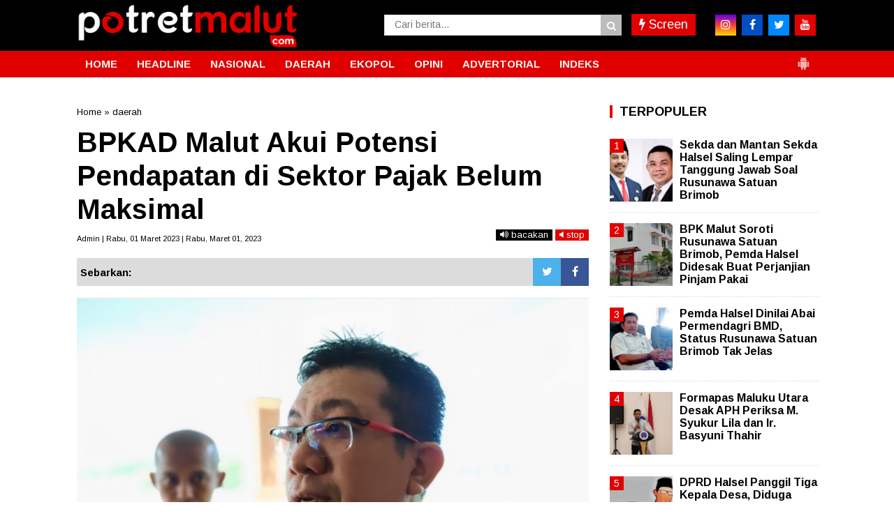

--- FILE ---
content_type: text/javascript; charset=UTF-8
request_url: https://www.potretmalut.com/feeds/posts/summary/-/daerah?alt=json-in-script&orderby=updated&max-results=0&callback=randomRelatedIndex
body_size: 1017
content:
// API callback
randomRelatedIndex({"version":"1.0","encoding":"UTF-8","feed":{"xmlns":"http://www.w3.org/2005/Atom","xmlns$openSearch":"http://a9.com/-/spec/opensearchrss/1.0/","xmlns$blogger":"http://schemas.google.com/blogger/2008","xmlns$georss":"http://www.georss.org/georss","xmlns$gd":"http://schemas.google.com/g/2005","xmlns$thr":"http://purl.org/syndication/thread/1.0","id":{"$t":"tag:blogger.com,1999:blog-1315312867734491674"},"updated":{"$t":"2026-01-21T18:59:30.579+09:00"},"category":[{"term":"daerah"},{"term":"headline"},{"term":"Politik"},{"term":"hukrim"},{"term":"advetorial"},{"term":"opini"},{"term":"Daerah Maluku Utara"},{"term":"Pendidikan"},{"term":"nasional"},{"term":"Pertambangan"},{"term":"daerah halsel"},{"term":"olahraga"},{"term":"Maluku Utara"},{"term":"headline daerah"},{"term":"Parpol"},{"term":"dareah"},{"term":"Daerah Haltim"},{"term":"ekopol"},{"term":"daerah Malut"},{"term":"Ekonomi"},{"term":"daerah Kota Ternate"},{"term":"Deerah"},{"term":"Literasi"},{"term":"Haedline"},{"term":"Headline Hukrim"},{"term":"Hedaline"},{"term":"Polmas"},{"term":"daerah Halmahera Timur"},{"term":"Hedline"},{"term":"Kabar Kota"},{"term":"Kesehatan"},{"term":"Pemerintahan"},{"term":"COVID-19"},{"term":"Pilkada Malut"},{"term":"Sport"},{"term":"Warta Daerah"},{"term":"daerah Pendidikan"},{"term":"Iptek"},{"term":"Pembangunan"},{"term":"Tokoh"},{"term":"Update Covid-19"},{"term":"pariwisata"},{"term":"peristiwa"},{"term":"Daerah Halbar"},{"term":"Haltim"},{"term":"Healine"},{"term":"Hukrim Halmahera Timur"},{"term":"Internasional"},{"term":"Kabar Pulau"},{"term":"Kesra"},{"term":"Pileg"},{"term":"Polhukam"},{"term":"Ternate"},{"term":"artikel"},{"term":"daerah ternate"},{"term":"hukrim Halmahera Utara"}],"title":{"type":"text","$t":"PotretMalut.com"},"subtitle":{"type":"html","$t":""},"link":[{"rel":"http://schemas.google.com/g/2005#feed","type":"application/atom+xml","href":"https:\/\/www.potretmalut.com\/feeds\/posts\/summary"},{"rel":"self","type":"application/atom+xml","href":"https:\/\/www.blogger.com\/feeds\/1315312867734491674\/posts\/summary\/-\/daerah?alt=json-in-script\u0026max-results=0\u0026orderby=updated"},{"rel":"alternate","type":"text/html","href":"https:\/\/www.potretmalut.com\/search\/label\/daerah"},{"rel":"hub","href":"http://pubsubhubbub.appspot.com/"}],"author":[{"name":{"$t":"Taufik"},"uri":{"$t":"http:\/\/www.blogger.com\/profile\/17748382000565975123"},"email":{"$t":"noreply@blogger.com"},"gd$image":{"rel":"http://schemas.google.com/g/2005#thumbnail","width":"31","height":"32","src":"\/\/blogger.googleusercontent.com\/img\/b\/R29vZ2xl\/AVvXsEiUpyzeATuMVKounPqRo2m8tARvqyWUtOligG0XZTXHmC8Ji9R_GFO_tG_hIi6aeBFIaklPg3tZGtUrRI4xJzm84fq-OmJ_MONAIv-mwrfrGod4tLB_WwZIqGrEjIW45vgpDimRIDiV1tAM2h1M-RvK6LGqziEpma3kQ0Z6yyr71tm4mOY\/s220\/Taufik90.png"}}],"generator":{"version":"7.00","uri":"http://www.blogger.com","$t":"Blogger"},"openSearch$totalResults":{"$t":"1114"},"openSearch$startIndex":{"$t":"1"},"openSearch$itemsPerPage":{"$t":"0"}}});

--- FILE ---
content_type: text/javascript; charset=UTF-8
request_url: https://www.potretmalut.com/feeds/posts/summary/-/daerah?alt=json-in-script&orderby=updated&start-index=473&max-results=4&callback=showRelatedPost
body_size: 3066
content:
// API callback
showRelatedPost({"version":"1.0","encoding":"UTF-8","feed":{"xmlns":"http://www.w3.org/2005/Atom","xmlns$openSearch":"http://a9.com/-/spec/opensearchrss/1.0/","xmlns$blogger":"http://schemas.google.com/blogger/2008","xmlns$georss":"http://www.georss.org/georss","xmlns$gd":"http://schemas.google.com/g/2005","xmlns$thr":"http://purl.org/syndication/thread/1.0","id":{"$t":"tag:blogger.com,1999:blog-1315312867734491674"},"updated":{"$t":"2026-01-21T18:59:30.579+09:00"},"category":[{"term":"daerah"},{"term":"headline"},{"term":"Politik"},{"term":"hukrim"},{"term":"advetorial"},{"term":"opini"},{"term":"Daerah Maluku Utara"},{"term":"Pendidikan"},{"term":"nasional"},{"term":"Pertambangan"},{"term":"daerah halsel"},{"term":"olahraga"},{"term":"Maluku Utara"},{"term":"headline daerah"},{"term":"Parpol"},{"term":"dareah"},{"term":"Daerah Haltim"},{"term":"ekopol"},{"term":"daerah Malut"},{"term":"Ekonomi"},{"term":"daerah Kota Ternate"},{"term":"Deerah"},{"term":"Literasi"},{"term":"Haedline"},{"term":"Headline Hukrim"},{"term":"Hedaline"},{"term":"Polmas"},{"term":"daerah Halmahera Timur"},{"term":"Hedline"},{"term":"Kabar Kota"},{"term":"Kesehatan"},{"term":"Pemerintahan"},{"term":"COVID-19"},{"term":"Pilkada Malut"},{"term":"Sport"},{"term":"Warta Daerah"},{"term":"daerah Pendidikan"},{"term":"Iptek"},{"term":"Pembangunan"},{"term":"Tokoh"},{"term":"Update Covid-19"},{"term":"pariwisata"},{"term":"peristiwa"},{"term":"Daerah Halbar"},{"term":"Haltim"},{"term":"Healine"},{"term":"Hukrim Halmahera Timur"},{"term":"Internasional"},{"term":"Kabar Pulau"},{"term":"Kesra"},{"term":"Pileg"},{"term":"Polhukam"},{"term":"Ternate"},{"term":"artikel"},{"term":"daerah ternate"},{"term":"hukrim Halmahera Utara"}],"title":{"type":"text","$t":"PotretMalut.com"},"subtitle":{"type":"html","$t":""},"link":[{"rel":"http://schemas.google.com/g/2005#feed","type":"application/atom+xml","href":"https:\/\/www.potretmalut.com\/feeds\/posts\/summary"},{"rel":"self","type":"application/atom+xml","href":"https:\/\/www.blogger.com\/feeds\/1315312867734491674\/posts\/summary\/-\/daerah?alt=json-in-script\u0026start-index=473\u0026max-results=4\u0026orderby=updated"},{"rel":"alternate","type":"text/html","href":"https:\/\/www.potretmalut.com\/search\/label\/daerah"},{"rel":"hub","href":"http://pubsubhubbub.appspot.com/"},{"rel":"previous","type":"application/atom+xml","href":"https:\/\/www.blogger.com\/feeds\/1315312867734491674\/posts\/summary\/-\/daerah\/-\/daerah?alt=json-in-script\u0026start-index=469\u0026max-results=4\u0026orderby=updated"},{"rel":"next","type":"application/atom+xml","href":"https:\/\/www.blogger.com\/feeds\/1315312867734491674\/posts\/summary\/-\/daerah\/-\/daerah?alt=json-in-script\u0026start-index=477\u0026max-results=4\u0026orderby=updated"}],"author":[{"name":{"$t":"Taufik"},"uri":{"$t":"http:\/\/www.blogger.com\/profile\/17748382000565975123"},"email":{"$t":"noreply@blogger.com"},"gd$image":{"rel":"http://schemas.google.com/g/2005#thumbnail","width":"31","height":"32","src":"\/\/blogger.googleusercontent.com\/img\/b\/R29vZ2xl\/AVvXsEiUpyzeATuMVKounPqRo2m8tARvqyWUtOligG0XZTXHmC8Ji9R_GFO_tG_hIi6aeBFIaklPg3tZGtUrRI4xJzm84fq-OmJ_MONAIv-mwrfrGod4tLB_WwZIqGrEjIW45vgpDimRIDiV1tAM2h1M-RvK6LGqziEpma3kQ0Z6yyr71tm4mOY\/s220\/Taufik90.png"}}],"generator":{"version":"7.00","uri":"http://www.blogger.com","$t":"Blogger"},"openSearch$totalResults":{"$t":"1114"},"openSearch$startIndex":{"$t":"473"},"openSearch$itemsPerPage":{"$t":"4"},"entry":[{"id":{"$t":"tag:blogger.com,1999:blog-1315312867734491674.post-181462243996946136"},"published":{"$t":"2024-04-05T02:28:00.000+09:00"},"updated":{"$t":"2024-04-05T02:29:02.514+09:00"},"category":[{"scheme":"http://www.blogger.com/atom/ns#","term":"daerah"}],"title":{"type":"text","$t":"Imam Dan Pengurus TPQ di Kota Ternate Dapat Insentif"},"summary":{"type":"text","$t":"\u0026nbsp;Wali Kota Ternate, M Tauhid Soleman saat sambutan penyerahan insentif\u0026nbsp;TERNATE, PotretMalut - Pemerintah Kota Ternate menyalurkan insentif kepada imam, wakil imam, dan pengurus masjid, serta pengasuh TPQ (Taman Pendidikan Al-Qur'an). Penyaluran dilakukan di aula kantor Wali Kota Ternate, Kamis (04\/04\/2024).Wali Kota Ternate, M Tauhid Soleman mengatakan, insentif tersebut disalurkan "},"link":[{"rel":"edit","type":"application/atom+xml","href":"https:\/\/www.blogger.com\/feeds\/1315312867734491674\/posts\/default\/181462243996946136"},{"rel":"self","type":"application/atom+xml","href":"https:\/\/www.blogger.com\/feeds\/1315312867734491674\/posts\/default\/181462243996946136"},{"rel":"alternate","type":"text/html","href":"https:\/\/www.potretmalut.com\/2024\/04\/imam-dan-pengurus-tpq-di-kota-ternate.html","title":"Imam Dan Pengurus TPQ di Kota Ternate Dapat Insentif"}],"author":[{"name":{"$t":"PotretMalut.com"},"uri":{"$t":"http:\/\/www.blogger.com\/profile\/11490616545690624041"},"email":{"$t":"noreply@blogger.com"},"gd$image":{"rel":"http://schemas.google.com/g/2005#thumbnail","width":"16","height":"16","src":"https:\/\/img1.blogblog.com\/img\/b16-rounded.gif"}}],"media$thumbnail":{"xmlns$media":"http://search.yahoo.com/mrss/","url":"https:\/\/blogger.googleusercontent.com\/img\/b\/R29vZ2xl\/AVvXsEit24cxDfRdCHef50oWndr1Se7DlO6ZGJEXgUMFkJRtYlNJLAP9BikyIIQFtg9YUlYKFqVaOeoTwh2YhhlRHPlJr-a40rYGuauuRimhluAIeL7Fcb4MA7i0uUbDXynkRgQ52DDFHBo5TsLrCGED9_e3uKM1S1PmFKx1uYPdtRJkWFP0ETbQpbHlWmA9U2c\/s72-c\/IMG_20240405_022539.jpg","height":"72","width":"72"}},{"id":{"$t":"tag:blogger.com,1999:blog-1315312867734491674.post-2392959106078631122"},"published":{"$t":"2024-04-04T13:43:00.000+09:00"},"updated":{"$t":"2024-04-04T13:43:25.526+09:00"},"category":[{"scheme":"http://www.blogger.com/atom/ns#","term":"daerah"}],"title":{"type":"text","$t":"Musrenbang RKPD Halmahera Selatan Resmi Dibuka"},"summary":{"type":"text","$t":"Bupati Halsel Hasan Ali Bassam saat menghadiri Musrenbang RKPDHALSEL, PotretMalut - Musrenbang Rencana Rencana Kerja Pembangunan Daerah (RKPD) Kabupaten Halmahera Selatan Tahun 2025 resmi digelar.Musrenbang dengan tema \"Mengakselerasi Pemerataan Kualitas Publik Serta Infrastruktur Dasar dan Ekonomi Melalui Transformasi Struktural dan Pembangunan Infrastruktur Terintegritasi\" digelar di\u0026nbsp; Aula"},"link":[{"rel":"edit","type":"application/atom+xml","href":"https:\/\/www.blogger.com\/feeds\/1315312867734491674\/posts\/default\/2392959106078631122"},{"rel":"self","type":"application/atom+xml","href":"https:\/\/www.blogger.com\/feeds\/1315312867734491674\/posts\/default\/2392959106078631122"},{"rel":"alternate","type":"text/html","href":"https:\/\/www.potretmalut.com\/2024\/04\/musrenbang-rkpd-halmahera-selatan-resmi.html","title":"Musrenbang RKPD Halmahera Selatan Resmi Dibuka"}],"author":[{"name":{"$t":"PotretMalut.com"},"uri":{"$t":"http:\/\/www.blogger.com\/profile\/11490616545690624041"},"email":{"$t":"noreply@blogger.com"},"gd$image":{"rel":"http://schemas.google.com/g/2005#thumbnail","width":"16","height":"16","src":"https:\/\/img1.blogblog.com\/img\/b16-rounded.gif"}}],"media$thumbnail":{"xmlns$media":"http://search.yahoo.com/mrss/","url":"https:\/\/blogger.googleusercontent.com\/img\/b\/R29vZ2xl\/AVvXsEhf-rBhmzvT_vddpBqasJ36Xd1qeD1r5_Dh3H5QLv6x5xMOQyix3HxxJIGZwGD3oW9jgY-x2GytvTZGcWlbfwYb1cLcrN4VMvGdS_GNqqkVgjoTmTGjyKrFti1KCsnsYCYayknOli53wgOH36nIZUHD91JAOOfTS7TZV_ZUkDNtmxcEmJ3gNIWShK_gwSU\/s72-c\/IMG-20240404-WA0030.jpg","height":"72","width":"72"}},{"id":{"$t":"tag:blogger.com,1999:blog-1315312867734491674.post-8930928048654928634"},"published":{"$t":"2024-04-03T23:40:00.000+09:00"},"updated":{"$t":"2024-04-04T07:16:01.265+09:00"},"category":[{"scheme":"http://www.blogger.com/atom/ns#","term":"daerah"}],"title":{"type":"text","$t":"Samsuddin Sebut Penundaan Pembayaran TTP Hanya Isu Liar"},"summary":{"type":"text","$t":"Samsuddin Abdul KadirTERNATE, PotretMalut - Setelah Kementerian Dalam Negeri menerbitkan surat yang memerintahkan Plt Gubernur Maluku Utara, M Al Yasin Ali untuk membatalkan SK penonaktifan terhadap Sekretaris Daerah, dan tiga pimpinan Organisasi Perangkat Daerah, mendadak muncul isu yang beredar dikalangan ASN Provinsi Maluku Utara.Isu yang menyebut, terhambatnya\u0026nbsp; pencairan sejumlah SPM "},"link":[{"rel":"edit","type":"application/atom+xml","href":"https:\/\/www.blogger.com\/feeds\/1315312867734491674\/posts\/default\/8930928048654928634"},{"rel":"self","type":"application/atom+xml","href":"https:\/\/www.blogger.com\/feeds\/1315312867734491674\/posts\/default\/8930928048654928634"},{"rel":"alternate","type":"text/html","href":"https:\/\/www.potretmalut.com\/2024\/04\/samsuddin-sebut-penundaan-pembayaran.html","title":"Samsuddin Sebut Penundaan Pembayaran TTP Hanya Isu Liar"}],"author":[{"name":{"$t":"PotretMalut.com"},"uri":{"$t":"http:\/\/www.blogger.com\/profile\/11490616545690624041"},"email":{"$t":"noreply@blogger.com"},"gd$image":{"rel":"http://schemas.google.com/g/2005#thumbnail","width":"16","height":"16","src":"https:\/\/img1.blogblog.com\/img\/b16-rounded.gif"}}],"media$thumbnail":{"xmlns$media":"http://search.yahoo.com/mrss/","url":"https:\/\/blogger.googleusercontent.com\/img\/b\/R29vZ2xl\/AVvXsEgnNw5mozPDAtbwxgFSla-aiq2TweKRmZPkCMxz1Hdy0xDzPHu_XkuWnK27DT7ofNr79GfHcv7sFsDiDZJnlbY9hqWNiwjOA-9v89DGbrVlLXEAM4qySq527y8X8Vr9Oy2vSNkc0cCdFf-wC5sgihHYfCTEMCgdup2RHY6DQAltlTmjc621WsiQLQ_l0u0\/s72-c\/IMG_20240403_232607.jpg","height":"72","width":"72"}},{"id":{"$t":"tag:blogger.com,1999:blog-1315312867734491674.post-571556313168463063"},"published":{"$t":"2024-04-03T16:59:00.000+09:00"},"updated":{"$t":"2024-04-03T17:00:04.153+09:00"},"category":[{"scheme":"http://www.blogger.com/atom/ns#","term":"daerah"}],"title":{"type":"text","$t":"Kelompok Tani TEKAD \"Totari Laha\" Siap Panen Jagung dan Terong"},"summary":{"type":"text","$t":"Lahan milik kelompok Tani Totari LahaHALBAR, PotretMalut - Sebagai upaya pemberdayaan masyarakat desa, pemerintah meluncurkan program Transformasi Ekonomi Kampung Terpadu (TEKAD) yang merupakan program multiyers antara Pemerintah Indonesia dengan Internasional Fund for Agricultural Development.Upaya\u0026nbsp; percepatan pembangunan ekonomi desa di daerah-daerah tertinggal itu, fokus di daerah-daerah "},"link":[{"rel":"edit","type":"application/atom+xml","href":"https:\/\/www.blogger.com\/feeds\/1315312867734491674\/posts\/default\/571556313168463063"},{"rel":"self","type":"application/atom+xml","href":"https:\/\/www.blogger.com\/feeds\/1315312867734491674\/posts\/default\/571556313168463063"},{"rel":"alternate","type":"text/html","href":"https:\/\/www.potretmalut.com\/2024\/04\/kelompok-tani-tekad-totari-laha-siap.html","title":"Kelompok Tani TEKAD \"Totari Laha\" Siap Panen Jagung dan Terong"}],"author":[{"name":{"$t":"PotretMalut.com"},"uri":{"$t":"http:\/\/www.blogger.com\/profile\/11490616545690624041"},"email":{"$t":"noreply@blogger.com"},"gd$image":{"rel":"http://schemas.google.com/g/2005#thumbnail","width":"16","height":"16","src":"https:\/\/img1.blogblog.com\/img\/b16-rounded.gif"}}],"media$thumbnail":{"xmlns$media":"http://search.yahoo.com/mrss/","url":"https:\/\/blogger.googleusercontent.com\/img\/b\/R29vZ2xl\/AVvXsEhu0hzorQ-WU2xJWOpVFpAoIAi23GhmToPTe-HkwKpb5LYkM_aNdGNF7Z0zNf_2LPnFIBilwTxOaI49QBsk_Xz-jG9kRiVwwxlNEFRbuNprU_Nwo9Woq96XnQzz3KvtrASNRmJRDDiZGVMs79X9UzReUbfFhLU6Cuf-BfYPeaTtRz-pce_unQTau0A-S_s\/s72-c\/IMG-20240403-WA0071.jpg","height":"72","width":"72"}}]}});

--- FILE ---
content_type: text/javascript; charset=UTF-8
request_url: https://www.potretmalut.com/feeds/posts/default/?orderby=published&alt=json-in-script&callback=showrecentposts5
body_size: 35466
content:
// API callback
showrecentposts5({"version":"1.0","encoding":"UTF-8","feed":{"xmlns":"http://www.w3.org/2005/Atom","xmlns$openSearch":"http://a9.com/-/spec/opensearchrss/1.0/","xmlns$blogger":"http://schemas.google.com/blogger/2008","xmlns$georss":"http://www.georss.org/georss","xmlns$gd":"http://schemas.google.com/g/2005","xmlns$thr":"http://purl.org/syndication/thread/1.0","id":{"$t":"tag:blogger.com,1999:blog-1315312867734491674"},"updated":{"$t":"2026-01-21T18:59:30.579+09:00"},"category":[{"term":"daerah"},{"term":"headline"},{"term":"Politik"},{"term":"hukrim"},{"term":"advetorial"},{"term":"opini"},{"term":"Daerah Maluku Utara"},{"term":"Pendidikan"},{"term":"nasional"},{"term":"Pertambangan"},{"term":"daerah halsel"},{"term":"olahraga"},{"term":"Maluku Utara"},{"term":"headline daerah"},{"term":"Parpol"},{"term":"dareah"},{"term":"Daerah Haltim"},{"term":"ekopol"},{"term":"daerah Malut"},{"term":"Ekonomi"},{"term":"daerah Kota Ternate"},{"term":"Deerah"},{"term":"Literasi"},{"term":"Haedline"},{"term":"Headline Hukrim"},{"term":"Hedaline"},{"term":"Polmas"},{"term":"daerah Halmahera Timur"},{"term":"Hedline"},{"term":"Kabar Kota"},{"term":"Kesehatan"},{"term":"Pemerintahan"},{"term":"COVID-19"},{"term":"Pilkada Malut"},{"term":"Sport"},{"term":"Warta Daerah"},{"term":"daerah Pendidikan"},{"term":"Iptek"},{"term":"Pembangunan"},{"term":"Tokoh"},{"term":"Update Covid-19"},{"term":"pariwisata"},{"term":"peristiwa"},{"term":"Daerah Halbar"},{"term":"Haltim"},{"term":"Healine"},{"term":"Hukrim Halmahera Timur"},{"term":"Internasional"},{"term":"Kabar Pulau"},{"term":"Kesra"},{"term":"Pileg"},{"term":"Polhukam"},{"term":"Ternate"},{"term":"artikel"},{"term":"daerah ternate"},{"term":"hukrim Halmahera Utara"}],"title":{"type":"text","$t":"PotretMalut.com"},"subtitle":{"type":"html","$t":""},"link":[{"rel":"http://schemas.google.com/g/2005#feed","type":"application/atom+xml","href":"https:\/\/www.potretmalut.com\/feeds\/posts\/default"},{"rel":"self","type":"application/atom+xml","href":"https:\/\/www.blogger.com\/feeds\/1315312867734491674\/posts\/default?alt=json-in-script\u0026orderby=published"},{"rel":"alternate","type":"text/html","href":"https:\/\/www.potretmalut.com\/"},{"rel":"hub","href":"http://pubsubhubbub.appspot.com/"},{"rel":"next","type":"application/atom+xml","href":"https:\/\/www.blogger.com\/feeds\/1315312867734491674\/posts\/default?alt=json-in-script\u0026start-index=26\u0026max-results=25\u0026orderby=published"}],"author":[{"name":{"$t":"Taufik"},"uri":{"$t":"http:\/\/www.blogger.com\/profile\/17748382000565975123"},"email":{"$t":"noreply@blogger.com"},"gd$image":{"rel":"http://schemas.google.com/g/2005#thumbnail","width":"31","height":"32","src":"\/\/blogger.googleusercontent.com\/img\/b\/R29vZ2xl\/AVvXsEiUpyzeATuMVKounPqRo2m8tARvqyWUtOligG0XZTXHmC8Ji9R_GFO_tG_hIi6aeBFIaklPg3tZGtUrRI4xJzm84fq-OmJ_MONAIv-mwrfrGod4tLB_WwZIqGrEjIW45vgpDimRIDiV1tAM2h1M-RvK6LGqziEpma3kQ0Z6yyr71tm4mOY\/s220\/Taufik90.png"}}],"generator":{"version":"7.00","uri":"http://www.blogger.com","$t":"Blogger"},"openSearch$totalResults":{"$t":"3104"},"openSearch$startIndex":{"$t":"1"},"openSearch$itemsPerPage":{"$t":"25"},"entry":[{"id":{"$t":"tag:blogger.com,1999:blog-1315312867734491674.post-1375662035620399418"},"published":{"$t":"2026-01-21T17:48:00.003+09:00"},"updated":{"$t":"2026-01-21T18:12:46.348+09:00"},"category":[{"scheme":"http://www.blogger.com/atom/ns#","term":"hukrim"}],"title":{"type":"text","$t":"Hibah Miliaran Rupiah Kesbangpol Halsel Mengalir Tanpa Dasar Hukum"},"content":{"type":"html","$t":"\u003Ctable align=\"center\" cellpadding=\"0\" cellspacing=\"0\" class=\"tr-caption-container\" style=\"margin-left: auto; margin-right: auto;\"\u003E\u003Ctbody\u003E\u003Ctr\u003E\u003Ctd style=\"text-align: center;\"\u003E\u003Ca href=\"https:\/\/blogger.googleusercontent.com\/img\/b\/R29vZ2xl\/AVvXsEiaZmNvvfJRg6dW1nUjdn1eOFoJuMN7o7xkZjEQTJzNc8AkpDZsd-CsqSdxQut2y0PvMC6HbZ1m0Li42_oblAsvLvbiHvDdK_VIIyGRTJ_F6N-HbMW-BQALGIrWkAlSLNIGu0FDPDNEwnrtri0_NZ5NKf0Q49C9hoOmMwnIbb-jGfTP3QJ7LHZer4kR82U\/s905\/1000758915.jpg\" style=\"margin-left: auto; margin-right: auto;\"\u003E\u003Cimg border=\"0\" data-original-height=\"499\" data-original-width=\"905\" src=\"https:\/\/blogger.googleusercontent.com\/img\/b\/R29vZ2xl\/AVvXsEiaZmNvvfJRg6dW1nUjdn1eOFoJuMN7o7xkZjEQTJzNc8AkpDZsd-CsqSdxQut2y0PvMC6HbZ1m0Li42_oblAsvLvbiHvDdK_VIIyGRTJ_F6N-HbMW-BQALGIrWkAlSLNIGu0FDPDNEwnrtri0_NZ5NKf0Q49C9hoOmMwnIbb-jGfTP3QJ7LHZer4kR82U\/s16000\/1000758915.jpg\" \/\u003E\u003C\/a\u003E\u003C\/td\u003E\u003C\/tr\u003E\u003Ctr\u003E\u003Ctd class=\"tr-caption\" style=\"text-align: center;\"\u003EIlustrasi\u003C\/td\u003E\u003C\/tr\u003E\u003C\/tbody\u003E\u003C\/table\u003E\u003Cb\u003E\u003Cspan style=\"color: #2b00fe;\"\u003EHALSEL, PotretMalut\u003C\/span\u003E\u003C\/b\u003E – Badan Kesatuan Bangsa dan Politik Kabupaten Halmahera Selatan,  diketahui menyalurkan dana hibah miliaran rupiah pada tahun 2024, tanpa dasar hukum yang jelas.\u003Cp\u003EHibah daerah di Badan Kesbangpol Halmahera Selatan ini berpotensi ilegal, karena tanpa prosedur yang benar seperti SK Kepala Daerah dan Naskah Perjanjian Hibah Daerah (NPHD). Hal ini dapat mengarah pada penyalahgunaan wewenang serta mengabaikan prinsip akuntabilitas, transparansi, dan tata kelola yang baik.\u003C\/p\u003E\u003Cp\u003ETemuan Badan Pemeriksa Keuangan (BPK) Perwakilan Maluku Utara, Nomor :19.B\/LHP\/XIX.TER\/05\/2025, tertanggal 26 Mei 2025. BPK mencatat,  realisasi belanja hibah pada Kesbangpol tahun 2024 sebesar Rp 5.257.563.110 atau Rp 5,2 miliar.\u003C\/p\u003E\u003Cp\u003EDari total Rp 5,2 miliar tersebut, Rp 4.270.000.000, merupakan belanja hibah uang kepada badan dan lembaga yang bersifat nirlaba, sukarela dan sosial yang dibentuk berdasarkan peraturan perundang-undangan. Dan senilai Rp 987.563.110, merupakan realisasi belanja berupa bantuan keuangan kepada partai politik.\u003C\/p\u003E\u003Cp\u003EHasil pemeriksaan secara uji petik atas dokumen pertanggungjawaban belanja pada Kesbangpol Halmahera Selatan, ditemukan beberapa permasalahan, yaitu daftar penerima hibah tidak dimuat dalam penjabaran APBD dan APBD-P, pemberian hibah tidak berdasarkan keputusan kepala daerah tentang penetapan  daftar penerima hibah, belanja hibah tidak didukung NPHD, permohonan penerima hibah tidak dilengkapi proposal, dan penerima hibah belum seluruhnya menyampaikan laporan pertanggungjawaban penggunaan hibah.\u003C\/p\u003E\u003Cp\u003EBPK menemukan, realisasi belanja hibah kepada 83 penerima hibah senilai Rp 2.000.000.000, tidak dimuat dalam penjabaran APBD dan APBD-P. Sebanyak 87 penerima hibah senilai Rp 4.100.000.000, tidak ditetapkan dalam SK Kepala Daerah.\u003C\/p\u003E\u003Cp\u003ESementara, terdapat 17 penerima dengan nilai hibah Rp 525.000.000 tanpa didukung NPHD, 15 penerima dengan nilai Rp 275.000.000 tidak dilengkapi proposal, dan total 68 penerima belum menyampaikan laporan pertanggungjawaban hibah sebesar Rp 3.112.252.246, dua diantaranya adalah partai politik.\u003C\/p\u003E\u003Cp\u003ERealisasi belanja hibah oleh Badan Kesbangpol Halmahera Selatan ini, bertentangan dengan Permendagri nomor 77 tahun 2020 tentang Pedoman Teknis Pengelolaan Keuangan Daerah, dan Perbup Halmahera Selatan nomor 1.A.2 tahun 2023 tentang Pemberian Hibah dan Bantuan Sosial.\u003C\/p\u003E\u003Cp\u003EAtas temuan tersebut, BPK merekomendasikan Bupati Halmahera Selatan, agar memerintahkan Tim Anggaran Pemerintah Daerah (TAPD) agar lebih cermat dalam melakukan pengendalian atas penganggaran belanja hibah sesuai ketentuan.\u003C\/p\u003E\u003Cp\u003EKepada Kesbangpol agar berpedoman pada ketentuan yang berlaku dalam pelaksanaan kegiatan belanja hibah. (Ar\/red)\u003C\/p\u003E"},"link":[{"rel":"edit","type":"application/atom+xml","href":"https:\/\/www.blogger.com\/feeds\/1315312867734491674\/posts\/default\/1375662035620399418"},{"rel":"self","type":"application/atom+xml","href":"https:\/\/www.blogger.com\/feeds\/1315312867734491674\/posts\/default\/1375662035620399418"},{"rel":"alternate","type":"text/html","href":"https:\/\/www.potretmalut.com\/2026\/01\/hibah-miliaran-rupiah-kesbangpol-halsel.html","title":"Hibah Miliaran Rupiah Kesbangpol Halsel Mengalir Tanpa Dasar Hukum"}],"author":[{"name":{"$t":"PotretMalut.com"},"uri":{"$t":"http:\/\/www.blogger.com\/profile\/11490616545690624041"},"email":{"$t":"noreply@blogger.com"},"gd$image":{"rel":"http://schemas.google.com/g/2005#thumbnail","width":"16","height":"16","src":"https:\/\/img1.blogblog.com\/img\/b16-rounded.gif"}}],"media$thumbnail":{"xmlns$media":"http://search.yahoo.com/mrss/","url":"https:\/\/blogger.googleusercontent.com\/img\/b\/R29vZ2xl\/AVvXsEiaZmNvvfJRg6dW1nUjdn1eOFoJuMN7o7xkZjEQTJzNc8AkpDZsd-CsqSdxQut2y0PvMC6HbZ1m0Li42_oblAsvLvbiHvDdK_VIIyGRTJ_F6N-HbMW-BQALGIrWkAlSLNIGu0FDPDNEwnrtri0_NZ5NKf0Q49C9hoOmMwnIbb-jGfTP3QJ7LHZer4kR82U\/s72-c\/1000758915.jpg","height":"72","width":"72"}},{"id":{"$t":"tag:blogger.com,1999:blog-1315312867734491674.post-2471161310384630051"},"published":{"$t":"2026-01-21T01:02:00.001+09:00"},"updated":{"$t":"2026-01-21T01:02:29.965+09:00"},"category":[{"scheme":"http://www.blogger.com/atom/ns#","term":"Pendidikan"}],"title":{"type":"text","$t":"Viral Soal SNBT Dijual di Tik Tok, Unkhair Bantah Keras dan Siapkan Sanksi Tegas Oknum ASN"},"content":{"type":"html","$t":"\u003Ctable align=\"center\" cellpadding=\"0\" cellspacing=\"0\" class=\"tr-caption-container\" style=\"margin-left: auto; margin-right: auto;\"\u003E\u003Ctbody\u003E\u003Ctr\u003E\u003Ctd style=\"text-align: center;\"\u003E\u003Ca href=\"https:\/\/blogger.googleusercontent.com\/img\/b\/R29vZ2xl\/AVvXsEiCPaSqzoVyk3M4bfRNBANBjXuR2-XCpKWfv0kBFMOONlaR59qw_5MNHDq7GByV9niNp99qMB_lDAlRJZgpOXF1vgfSphdoxfgHxqZ9ThvPUldyL16A1RQIGUUykWEJ_aFI6mX9iUcCKVD3Vkj8rRt3cmIWxnLVd5cnHKm9HG8Jyl-abaKXy1sjFQH2mQc\/s1046\/1000761574.jpg\" imageanchor=\"1\" style=\"margin-left: auto; margin-right: auto;\"\u003E\u003Cimg border=\"0\" data-original-height=\"1037\" data-original-width=\"1046\" src=\"https:\/\/blogger.googleusercontent.com\/img\/b\/R29vZ2xl\/AVvXsEiCPaSqzoVyk3M4bfRNBANBjXuR2-XCpKWfv0kBFMOONlaR59qw_5MNHDq7GByV9niNp99qMB_lDAlRJZgpOXF1vgfSphdoxfgHxqZ9ThvPUldyL16A1RQIGUUykWEJ_aFI6mX9iUcCKVD3Vkj8rRt3cmIWxnLVd5cnHKm9HG8Jyl-abaKXy1sjFQH2mQc\/s16000\/1000761574.jpg\" \/\u003E\u003C\/a\u003E\u003C\/td\u003E\u003C\/tr\u003E\u003Ctr\u003E\u003Ctd class=\"tr-caption\" style=\"text-align: center;\"\u003EFoto : Atas, BEM FIB dialog dengan Wakil Rektor I, Wakil Rektor III, dan Ketua SPI. Bawah, Pemeriksaan Terhadap Suratin (doc. Unkhair)\u003C\/td\u003E\u003C\/tr\u003E\u003C\/tbody\u003E\u003C\/table\u003E\u003Cb\u003E\u003Cspan style=\"color: #2b00fe;\"\u003ETERNATE, PotretMalut\u003C\/span\u003E\u003C\/b\u003E - Universitas Khairun (Unkhair) Ternate membantah keras klaim yang beredar di media sosial TikTok mengenai akses soal Seleksi Nasional Berdasarkan Tes (SNBT) 2026 dengan membayar Rp 15.000. Informasi tersebut dipastikan tidak benar dan dinilai sebagai hoaks yang berpotensi menyesatkan calon mahasiswa dan orang tua.\u003Cp\u003EKlaim itu disampaikan oleh Suratin Hasan, aparatur sipil negara (ASN) yang bertugas di Bagian Kerja Sama Unkhair. Pihak universitas menegaskan pernyataan tersebut tidak memiliki dasar dan bertentangan dengan mekanisme resmi seleksi nasional masuk perguruan tinggi negeri.\u003C\/p\u003E\u003Cp\u003EBeredarnya unggahan tutorial berbayar terkait Seleksi Nasional Penerimaan Mahasiswa Baru (SNPMB) di media sosial itu memicu reaksi mahasiswa. Badan Eksekutif Mahasiswa (BEM) Fakultas Ilmu Budaya (FIB) Unkhair menilai praktik tersebut berindikasi pungutan liar (pungli), sehingga mendorong aksi demonstrasi yang menuntut transparansi dan sanksi tegas terhadap oknum terkait.\u003C\/p\u003E\u003Cp\u003EMenindaklanjuti hal itu, pihak universitas melakukan pemeriksaan terhadap Suratin Hasan. Pemeriksaan dipimpin Wakil Rektor I Bidang Akademik Unkhair Dr. Hasan Hamid, M.Si, bersama Wakil Rektor III Bidang Kemahasiswaan, Kerja Sama, dan Alumni Abdul Kadir Kamaluddin, SP., M.Si, serta Ketua Satuan Pengawas Internal (SPI) Dr. Irfan Zamzam, SE., M.Sc., Ak., CA., CFA., CFP., CRA., CRP.\u003C\/p\u003E\u003Cp\u003ERektor Unkhair Prof. Dr. Abdullah W. Jabid, SE., MM, menegaskan seluruh proses penyusunan, distribusi, hingga pelaksanaan soal SNBT sepenuhnya berada di bawah kewenangan panitia nasional.\u003C\/p\u003E\u003Cp\u003E\"Seluruh tahapan seleksi dijalankan dengan sistem pengamanan berlapis dan standar integritas yang sangat ketat. Tidak ada mekanisme resmi yang memungkinkan akses, penjualan, atau pembelian soal SNBT dalam bentuk apa pun,\" ujar Abdullah, Selasa (20\/01\/2026).\u003C\/p\u003E\u003Cp\u003EIa menegaskan Unkhair tidak pernah memberikan izin atau bekerja sama dengan pihak mana pun untuk memperjualbelikan soal, kisi-kisi, maupun konten yang diklaim sebagai materi resmi SNBT.\u0026nbsp;\u003C\/p\u003E\u003Cp\u003EKlaim soal berbayar, menurut dia, merupakan hoaks yang berpotensi menimbulkan keresahan publik.\u003C\/p\u003E\u003Cp\u003EAbdullah juga mengimbau masyarakat agar hanya mengakses informasi melalui kanal resmi penyelenggara seleksi nasional dan kehumasan Unkhair.\u003C\/p\u003E\u003Cp\u003ELebih lanjut, ia menyebut tindakan oknum tersebut mengarah pada praktik pemerasan dan memiliki indikasi pungli, terutama karena diduga melibatkan penyalahgunaan wewenang dan transaksi melalui rekening pribadi.\u003C\/p\u003E\u003Cp\u003E\"Universitas telah sepakat menjatuhkan sanksi setelah dilakukan kajian oleh tim hukum Unkhair,\" kata Abdullah.\u003C\/p\u003E\u003Cp\u003ESanksi yang disiapkan bervariasi, mulai dari teguran tertulis hingga sanksi berat berupa penundaan kenaikan pangkat atau pencabutan jabatan fungsional, bergantung pada tingkat pelanggaran.\u003C\/p\u003E\u003Cp\u003E\"Niat untuk melakukan kecurangan saja sudah termasuk pelanggaran etika dan integritas,\" tegasnya.\u003C\/p\u003E\u003Cp\u003EMenurut Abdullah, tindakan oknum tersebut bertentangan dengan Undang-Undang Nomor 20 Tahun 2023 tentang ASN serta Peraturan Pemerintah Nomor 94 Tahun 2021 tentang Disiplin Pegawai Negeri Sipil.\u003C\/p\u003E\u003Cp\u003ERektor juga mengimbau mahasiswa menyikapi persoalan ini secara proporsional dan mengedepankan dialog ketimbang aksi demonstrasi.\u003C\/p\u003E\u003Cp\u003E\"Unkhair telah menetapkan diri sebagai zona integritas dan berkomitmen menolak segala bentuk pungli, gratifikasi, maupun iming-iming kelulusan,\" terangnya.\u003C\/p\u003E\u003Cp\u003EKlarifikasi ini, lanjut Abdullah, disampaikan untuk meluruskan informasi keliru sekaligus menjaga kepercayaan publik terhadap proses SNPMB 2026 yang transparan dan berkeadilan.*\u003C\/p\u003E"},"link":[{"rel":"edit","type":"application/atom+xml","href":"https:\/\/www.blogger.com\/feeds\/1315312867734491674\/posts\/default\/2471161310384630051"},{"rel":"self","type":"application/atom+xml","href":"https:\/\/www.blogger.com\/feeds\/1315312867734491674\/posts\/default\/2471161310384630051"},{"rel":"alternate","type":"text/html","href":"https:\/\/www.potretmalut.com\/2026\/01\/viral-soal-snbt-dijual-di-tik-tok.html","title":"Viral Soal SNBT Dijual di Tik Tok, Unkhair Bantah Keras dan Siapkan Sanksi Tegas Oknum ASN"}],"author":[{"name":{"$t":"PotretMalut.com"},"uri":{"$t":"http:\/\/www.blogger.com\/profile\/11490616545690624041"},"email":{"$t":"noreply@blogger.com"},"gd$image":{"rel":"http://schemas.google.com/g/2005#thumbnail","width":"16","height":"16","src":"https:\/\/img1.blogblog.com\/img\/b16-rounded.gif"}}],"media$thumbnail":{"xmlns$media":"http://search.yahoo.com/mrss/","url":"https:\/\/blogger.googleusercontent.com\/img\/b\/R29vZ2xl\/AVvXsEiCPaSqzoVyk3M4bfRNBANBjXuR2-XCpKWfv0kBFMOONlaR59qw_5MNHDq7GByV9niNp99qMB_lDAlRJZgpOXF1vgfSphdoxfgHxqZ9ThvPUldyL16A1RQIGUUykWEJ_aFI6mX9iUcCKVD3Vkj8rRt3cmIWxnLVd5cnHKm9HG8Jyl-abaKXy1sjFQH2mQc\/s72-c\/1000761574.jpg","height":"72","width":"72"}},{"id":{"$t":"tag:blogger.com,1999:blog-1315312867734491674.post-2716187734659542194"},"published":{"$t":"2026-01-21T00:19:00.007+09:00"},"updated":{"$t":"2026-01-21T00:24:14.289+09:00"},"category":[{"scheme":"http://www.blogger.com/atom/ns#","term":"hukrim"}],"title":{"type":"text","$t":"Formapas Maluku Utara Desak APH Periksa M. Syukur Lila dan Ir. Basyuni Thahir"},"content":{"type":"html","$t":"\u003Ctable align=\"center\" cellpadding=\"0\" cellspacing=\"0\" class=\"tr-caption-container\" style=\"margin-left: auto; margin-right: auto;\"\u003E\u003Ctbody\u003E\u003Ctr\u003E\u003Ctd style=\"text-align: center;\"\u003E\u003Ca href=\"https:\/\/blogger.googleusercontent.com\/img\/b\/R29vZ2xl\/AVvXsEjDw3C32IVIkdsjLimNMn9_xhu7HGtuNnCMR-o_1eN71zmPcWLsRXvpjQszbyjt33ZHdeh66Qnox7XLym3gjUOth22W3p0vc8M1jFYp2ChKxAM36gYC3zFg4BoDObwKlCJXgNehk5M3ItcWsmpVH4Lg7U27HBiKxf8gjFDAse_rdgiCr_DIERAXTV4GS5Q\/s936\/1000744198.jpg\" style=\"margin-left: auto; margin-right: auto;\"\u003E\u003Cimg border=\"0\" data-original-height=\"936\" data-original-width=\"763\" src=\"https:\/\/blogger.googleusercontent.com\/img\/b\/R29vZ2xl\/AVvXsEjDw3C32IVIkdsjLimNMn9_xhu7HGtuNnCMR-o_1eN71zmPcWLsRXvpjQszbyjt33ZHdeh66Qnox7XLym3gjUOth22W3p0vc8M1jFYp2ChKxAM36gYC3zFg4BoDObwKlCJXgNehk5M3ItcWsmpVH4Lg7U27HBiKxf8gjFDAse_rdgiCr_DIERAXTV4GS5Q\/s16000\/1000744198.jpg\" \/\u003E\u003C\/a\u003E\u003C\/td\u003E\u003C\/tr\u003E\u003Ctr\u003E\u003Ctd class=\"tr-caption\" style=\"text-align: center;\"\u003ERiswan Sanun, Ketua PP Formapas Maluku Utara\u003C\/td\u003E\u003C\/tr\u003E\u003C\/tbody\u003E\u003C\/table\u003E\u003Cb\u003E\u003Cspan style=\"color: #2b00fe;\"\u003EJAKARTA, PotretMalut\u003C\/span\u003E\u003C\/b\u003E - Ketua Umum Pengurus Pusat Forum Mahasiswa Pascasarjana (Formapas) Maluku Utara, mendesak Aparat Penegak Hukum (APH) segera melakukan pemeriksaan terhadap mantan Kepala Dinas Kehutanan Provinsi Maluku Utara, M. Syukur Lila, dan Kepala Dinas Kehutanan periode Ir. Basyuni Thahir, S.Hut., M.P., IPU.\u0026nbsp;\u003Cp\u003EHal ini menyusul temuan serius Badan Pemeriksa Keuangan (BPK) Perwakilan Provinsi Maluku Utara, terkait pencairan dana daerah tanpa melalui mekanisme yang sah dan sesuai aturan pengelolaan keuangan negara dan daerah.\u0026nbsp;\u003C\/p\u003E\u003Cp\u003EDalam Laporan Hasil Pemeriksaan (LHP) nomor :12.B\/LHP\/XIX.TER\/05\/2025, tertanggal 26 Mei 2025, BPK mencatat senilai Rp 5.053.270.901, dana kas daerah telah dicairkan tanpa melalui Surat Perintah Pencairan Dana (SP2D) di Sistem Informasi Pemerintahan Daerah (SIPD) pada 14 SKPD.\u003C\/p\u003E\u003Cp\u003EHasil wawancara dengan bendahara pengeluaran diketahui, pencairan dana tersebut dilakukan melalui proses pengajuan SPP-SPM-SP2D secara manual, tidak melalui mekanisme yang diatur dalam SIPD.\u003C\/p\u003E\u003Cp\u003EPadahal, pada dasarnya pencairan dana diwajibkan menggunakan SIPD, berdasarkan UU nomor 23 Tahun 2014. Pencairan dana tanpa SIPD hanya diperbolehkan jika ada kendala sistem, kondisi darurat, atau masa transisi yang diatur melalui peraturan daerah atau surat edaran resmi, dan tetap wajib dipertanggungjawabkan ke dalam sistem setelah keadaan normal.\u0026nbsp;\u003C\/p\u003E\u003Cp\u003ETemuan terbesar berasal dari Dinas Kehutanan Provinsi Maluku Utara, senilai Rp 2.091.135.287. Formapas menilai, praktik ini tidak hanya melanggar mekanisme administratif, tetapi bertentangan dengan Undang-Undang Nomor 17 Tahun 2003 tentang Keuangan Negara, Undang-Undang Nomor 1 Tahun 2004 tentang Perbendaharaan Negara dan Permendagri terkait pengelolaan keuangan daerah.\u003C\/p\u003E\u003Cp\u003EKetua Umum PP Formapas Maluku Utara, Riswan Sanun, menegaskan bahwa temuan ini menimbulkan indikasi pelanggaran serius yang berpotensi masuk ke ranah hukum pidana, khususnya apabila terdapat penyalahgunaan kewenangan atau kerugian negara.\u003C\/p\u003E\u003Cp\u003E\"Kami mendesak APH untuk memeriksa secara profesional, transparan, dan tanpa pandang bulu kedua nama tersebut serta pihak-pihak lain yang terkait dalam proses pencairan anggaran tanpa melalui mekanisme yang diatur dalam SIPD,\" tegasnya, Selasa (20\/01\/2025).\u003C\/p\u003E\u003Cp\u003EFormapas juga mendesak Gubernur Maluku Utara, segera mencopot Kepala Dinas Kehutanan saat ini, sebagai langkah tegas untuk menjaga akuntabilitas dan kepercayaan publik terhadap tata kelola pemerintahan daerah.\u003C\/p\u003E\u003Cp\u003E\"Kami menilai bahwa dugaan korupsi dan pelanggaran mekanisme keuangan negara merupakan kejahatan luar biasa yang tidak dapat ditoleransi dalam bentuk apa pun. Pengelolaan anggaran daerah harus dilakukan secara transparan, akuntabel, dan bertanggung jawab, karena setiap rupiah yang dikeluarkan adalah uang rakyat,\" tambah Riswan.\u003C\/p\u003E\u003Cp\u003EFormapas Maluku Utara menegaskan komitmen, untuk terus mengawal proses penegakan hukum dan keterbukaan informasi publik atas temuan ini sampai ada tindakan hukum dan administratif yang jelas. (Tim\/red)\u003C\/p\u003E"},"link":[{"rel":"edit","type":"application/atom+xml","href":"https:\/\/www.blogger.com\/feeds\/1315312867734491674\/posts\/default\/2716187734659542194"},{"rel":"self","type":"application/atom+xml","href":"https:\/\/www.blogger.com\/feeds\/1315312867734491674\/posts\/default\/2716187734659542194"},{"rel":"alternate","type":"text/html","href":"https:\/\/www.potretmalut.com\/2026\/01\/formapas-maluku-utara-desak-aph-periksa.html","title":"Formapas Maluku Utara Desak APH Periksa M. Syukur Lila dan Ir. Basyuni Thahir"}],"author":[{"name":{"$t":"PotretMalut.com"},"uri":{"$t":"http:\/\/www.blogger.com\/profile\/11490616545690624041"},"email":{"$t":"noreply@blogger.com"},"gd$image":{"rel":"http://schemas.google.com/g/2005#thumbnail","width":"16","height":"16","src":"https:\/\/img1.blogblog.com\/img\/b16-rounded.gif"}}],"media$thumbnail":{"xmlns$media":"http://search.yahoo.com/mrss/","url":"https:\/\/blogger.googleusercontent.com\/img\/b\/R29vZ2xl\/AVvXsEjDw3C32IVIkdsjLimNMn9_xhu7HGtuNnCMR-o_1eN71zmPcWLsRXvpjQszbyjt33ZHdeh66Qnox7XLym3gjUOth22W3p0vc8M1jFYp2ChKxAM36gYC3zFg4BoDObwKlCJXgNehk5M3ItcWsmpVH4Lg7U27HBiKxf8gjFDAse_rdgiCr_DIERAXTV4GS5Q\/s72-c\/1000744198.jpg","height":"72","width":"72"}},{"id":{"$t":"tag:blogger.com,1999:blog-1315312867734491674.post-5969051419702353521"},"published":{"$t":"2026-01-20T18:16:00.004+09:00"},"updated":{"$t":"2026-01-20T18:16:49.526+09:00"},"category":[{"scheme":"http://www.blogger.com/atom/ns#","term":"daerah"}],"title":{"type":"text","$t":"Pemda Halsel Dinilai Abai Permendagri BMD, Status Rusunawa Satuan Brimob Tak Jelas"},"content":{"type":"html","$t":"\u003Ctable align=\"center\" cellpadding=\"0\" cellspacing=\"0\" class=\"tr-caption-container\" style=\"margin-left: auto; margin-right: auto;\"\u003E\u003Ctbody\u003E\u003Ctr\u003E\u003Ctd style=\"text-align: center;\"\u003E\u003Ca href=\"https:\/\/blogger.googleusercontent.com\/img\/b\/R29vZ2xl\/AVvXsEhH771JjNFJYLHBrK_0xqq7s4KOr81SSjBE8eo2ZYEuf8xvzIucGXxjA6qN2GBfRr_8UD0djym9PkMqeqEE7rOMHMLzOYpq-__0ErrOEcesd2qepNS2AhdauNZSgk11hea7DT_EM1RYo-5hddxIXBJiUj1X5QYapHOAqDAmmzNf64p4kGiWST3xYDU8ejE\/s521\/1000760192.jpg\" imageanchor=\"1\" style=\"margin-left: auto; margin-right: auto;\"\u003E\u003Cimg border=\"0\" data-original-height=\"385\" data-original-width=\"521\" src=\"https:\/\/blogger.googleusercontent.com\/img\/b\/R29vZ2xl\/AVvXsEhH771JjNFJYLHBrK_0xqq7s4KOr81SSjBE8eo2ZYEuf8xvzIucGXxjA6qN2GBfRr_8UD0djym9PkMqeqEE7rOMHMLzOYpq-__0ErrOEcesd2qepNS2AhdauNZSgk11hea7DT_EM1RYo-5hddxIXBJiUj1X5QYapHOAqDAmmzNf64p4kGiWST3xYDU8ejE\/s16000\/1000760192.jpg\" \/\u003E\u003C\/a\u003E\u003C\/td\u003E\u003C\/tr\u003E\u003Ctr\u003E\u003Ctd class=\"tr-caption\" style=\"text-align: center;\"\u003EKetua Komisi III DPRD Halmahera Selatan, Safri Talib\u003C\/td\u003E\u003C\/tr\u003E\u003C\/tbody\u003E\u003C\/table\u003E\u003Cb\u003E\u003Cspan style=\"color: #2b00fe;\"\u003EHALSEL, PotretMalut\u003C\/span\u003E\u003C\/b\u003E – Dewan Perwakilan Rakyat Daerah (DPRD) Kabupaten Halmahera Selatan, menyoroti temuan Badan Pemeriksa Keuangan (BPK) Maluku Utara, terkait gedung Rumah Susun Sewa (Rusunawa) Desa Panamboang, Kecamatan Bacan Selatan.\u003Cp\u003EBPK menemukan, Rusunawa yang dibangun melalui hibah Direktorat Jenderal Perumahan Kementerian PUPR itu, diketahui dimanfaatkan pihak ketiga, yaitu Satuan Brimob Polda Maluku Utara Batalyon C Pelopor Kompi 2 tanpa perjanjian pinjam pakai.\u003C\/p\u003E\u003Cp\u003EKetua Komisi III DPRD Halmahera Selatan, Safri Talib, mendesak Pemerintah Daerah Halmahera Selatan, secepatnya membuat surat perjanjian pinjam pakai sebagai bentuk tindaklanjut LHP BPK, karena Rusunawa tersebut milik Pemda setempat.\u003C\/p\u003E\u003Cp\u003E\"Sudah jelas hasil temuan BPK itu, maka Pemda Halsel melalui Dinas Perkim segera usulkan ke Sekda untuk buat surat pinjam pakai berupa aset bangun gedung Rusunawa yang digunakan oleh Satuan Brimob Polda Maluku Utara,\" katanya saat dihubungi Potretmalut.com, Selasa (20\/1\/2026).\u003C\/p\u003E\u003Cp\u003EIa mengaku, pihak DPRD Halmahera Selatan juga baru mengetahui dari pemberitaan media jika gedung Rusanawa Desa Panamboang yang dimanfaatkan Satuan Brimob Polda Maluku Utara belum ada perjanjian pinjam pakai sebagaimana termuat dalam laporan resmi BPK, nomor: 19.B\/LHP\/XIX.TER\/05\/2025, tertanggal 26 Mei 2025.\u003C\/p\u003E\u003Cp\u003E\"Seharusnya, ini suda ada tapi entah kenapa sampai sekarang belum ada, padahal ini suda dari tahun 2022,\" imbuhnya.\u003C\/p\u003E\u003Cp\u003EPihaknya berharap, rekomendasi BPK ini segera ditindaklanjuti oleh Pemda Halmahera Selatan, sehingga tidak menimbulkan masalah dikemudian hari, sebab ini adalah rekomendasi BPK.\u003C\/p\u003E\u003Cp\u003E\u003Cb\u003EPeraturan Menteri Dalam Negeri nomor 19 tahun 2016 tentang Pedoman Pengelolaan Barang Milik Daerah (BMD)\u003C\/b\u003E\u003C\/p\u003E\u003Cp\u003E1. Pasal 12 ayat (3) menyatakan bahwa pengguna barang berwenang dan bertanggung jawab diantaranya:\u003C\/p\u003E\u003Cp\u003E- Melakukan pencatatan dan inventarisasi BMD yang berada dalam penguasaannya,\u0026nbsp;\u003C\/p\u003E\u003Cp\u003E- Mengamankan dan memelihara BMD yang berada dalam penguasaannya,\u003C\/p\u003E\u003Cp\u003E- Melakukan pembinaan, pengawasan, dan pengendalian atas penggunaan BMD yang ada dalam penguasaannya,\u0026nbsp;\u003C\/p\u003E\u003Cp\u003E2. Pasal 152 ayat (1) menyatakan bahwa pinjam pakai dilaksanakan dengan pertimbangan:\u0026nbsp;\u003C\/p\u003E\u003Cp\u003E- Mengoptimalkan BMD yang belum atau tidak dilakukan penggunaan untuk penyelenggaraan tugas dan fungsi pengguna barang,\u0026nbsp;\u003C\/p\u003E\u003Cp\u003E- Menunjang pelaksanaan penyelenggaraan pemerintah daerah,\u0026nbsp;\u003C\/p\u003E\u003Cp\u003E3. Pasal 157 ayat (1) menyatakan bahwa pelaksanaan pinjam pakai dituangkan dalam perjanjian serta ditandatangani oleh:\u0026nbsp;\u003C\/p\u003E\u003Cp\u003E- Peminjam pakai dan Gubernur\/Bupati\/Walikota, untuk BMD yang berada pada pengelola barang,\u0026nbsp;\u003C\/p\u003E\u003Cp\u003E- Peminjam pakai dan pengelola barang, untuk BMD yang berada pada pengguna barang\u003C\/p\u003E\u003Cp\u003E4. Pasal 167 ayat (1) menyatakan bahwa pelaksanaan pinjam pakai BMD yang berada pada pengguna barang dituangkan dalam perjanjian pinjam pakai antara pengelola barang dengan peminjam pakai.\u003C\/p\u003E\u003Cp\u003E5. Pasal 296 ayat (1) menyatakan bahwa pengelola barang, pengguna barang dan\/atau kuasa pengguna barang wajib melakukan pengamanan BMD yang berada dalam penguasaannya. (Ar\/red)\u003C\/p\u003E"},"link":[{"rel":"edit","type":"application/atom+xml","href":"https:\/\/www.blogger.com\/feeds\/1315312867734491674\/posts\/default\/5969051419702353521"},{"rel":"self","type":"application/atom+xml","href":"https:\/\/www.blogger.com\/feeds\/1315312867734491674\/posts\/default\/5969051419702353521"},{"rel":"alternate","type":"text/html","href":"https:\/\/www.potretmalut.com\/2026\/01\/pemda-halsel-dinilai-abai-permendagri.html","title":"Pemda Halsel Dinilai Abai Permendagri BMD, Status Rusunawa Satuan Brimob Tak Jelas"}],"author":[{"name":{"$t":"PotretMalut.com"},"uri":{"$t":"http:\/\/www.blogger.com\/profile\/11490616545690624041"},"email":{"$t":"noreply@blogger.com"},"gd$image":{"rel":"http://schemas.google.com/g/2005#thumbnail","width":"16","height":"16","src":"https:\/\/img1.blogblog.com\/img\/b16-rounded.gif"}}],"media$thumbnail":{"xmlns$media":"http://search.yahoo.com/mrss/","url":"https:\/\/blogger.googleusercontent.com\/img\/b\/R29vZ2xl\/AVvXsEhH771JjNFJYLHBrK_0xqq7s4KOr81SSjBE8eo2ZYEuf8xvzIucGXxjA6qN2GBfRr_8UD0djym9PkMqeqEE7rOMHMLzOYpq-__0ErrOEcesd2qepNS2AhdauNZSgk11hea7DT_EM1RYo-5hddxIXBJiUj1X5QYapHOAqDAmmzNf64p4kGiWST3xYDU8ejE\/s72-c\/1000760192.jpg","height":"72","width":"72"}},{"id":{"$t":"tag:blogger.com,1999:blog-1315312867734491674.post-3878317056004304560"},"published":{"$t":"2026-01-20T14:41:00.000+09:00"},"updated":{"$t":"2026-01-21T14:42:14.978+09:00"},"category":[{"scheme":"http://www.blogger.com/atom/ns#","term":"Daerah Maluku Utara"}],"title":{"type":"text","$t":"Cerita Kasman La Jaani Menjemput Mimpi di Tengah Himpitan Ekonomi"},"content":{"type":"html","$t":"\u003Ctable align=\"center\" cellpadding=\"0\" cellspacing=\"0\" class=\"tr-caption-container\" style=\"margin-left: auto; margin-right: auto;\"\u003E\u003Ctbody\u003E\u003Ctr\u003E\u003Ctd style=\"text-align: center;\"\u003E\u003Ca href=\"https:\/\/blogger.googleusercontent.com\/img\/b\/R29vZ2xl\/AVvXsEhcNKJjF1dMWPKyXCsBADQLlU5QERCnsoY1iX8Yf7IZt3JwL7khVh5_1MEIvBYm1P2VsttR3UmTN2JCI4qS_XriEZT6LvrD5jEh0Uln0q6sGlzyYCxHwBeExDuKMwzN7A6OVBaZ1u085Ny_c0Y_Mr4-ByySgIbrBgnlPuEhyb1tN-wXOLaORngEFxU4Fb0\/s1160\/IMG-20260121-WA0041.jpg\" imageanchor=\"1\" style=\"margin-left: auto; margin-right: auto;\"\u003E\u003Cimg border=\"0\" data-original-height=\"693\" data-original-width=\"1160\" src=\"https:\/\/blogger.googleusercontent.com\/img\/b\/R29vZ2xl\/AVvXsEhcNKJjF1dMWPKyXCsBADQLlU5QERCnsoY1iX8Yf7IZt3JwL7khVh5_1MEIvBYm1P2VsttR3UmTN2JCI4qS_XriEZT6LvrD5jEh0Uln0q6sGlzyYCxHwBeExDuKMwzN7A6OVBaZ1u085Ny_c0Y_Mr4-ByySgIbrBgnlPuEhyb1tN-wXOLaORngEFxU4Fb0\/s16000\/IMG-20260121-WA0041.jpg\" \/\u003E\u003C\/a\u003E\u003C\/td\u003E\u003C\/tr\u003E\u003Ctr\u003E\u003Ctd class=\"tr-caption\" style=\"text-align: center;\"\u003EKasman La Jaani saat menerima sertifikat kelulusan vokasi Bahasa Mandarin dari manajemen Harita Nickel.\u003C\/td\u003E\u003C\/tr\u003E\u003C\/tbody\u003E\u003C\/table\u003E\u003Cp style=\"text-align: justify;\"\u003E\u003Cb\u003E\u003Cspan style=\"color: #2b00fe;\"\u003EKAWASI, PotretMalut\u0026nbsp; -\u003C\/span\u003E\u003C\/b\u003E \u003Cspan style=\"font-size: x-large;\"\u003E\u003Cb\u003EDi\u003C\/b\u003E\u003C\/span\u003E bawah langit Pulau Obi yang cerah, pemuda asli Desa Soligi, Kasman La Jaani (18), berdiri tegak. Raut lega sekaligus haru tampak beradu di wajahnya, sebuah ekspresi tulus yang tak mampu ia sembunyikan. Di tangannya, sebuah sertifikat digenggam erat. Bukti bahwa ia bukan lagi pemuda desa biasa, melainkan salah satu wisudawan terbaik program vokasi Bahasa Mandarin yang digelar Harita Nickel, pada Kamis, 27 November 2025.\n\u003C\/p\u003E\u003Cp style=\"text-align: justify;\"\u003ENamun, lembaran kertas itu bukan sekadar tanda lulus. Bagi Kasman, itu adalah \"monumen\" kemenangan atas keputusasaan yang hampir merenggut mimpinya.\n\u003C\/p\u003E\u003Cp style=\"text-align: justify;\"\u003EDi usia yang masih sangat muda, Kasman diharuskan berada di persimpangan jalan, antara belajar atau mencari sesuap nasi. Perjalanan Kasman bermula saat ia bergabung dalam program Peningkatan Keahlian dan Keterampilan Pemuda (PELITA) angkatan ke-3. Program intensif selama enam bulan hasil kerja sama Harita Nickel dan lembaga IndoPanda ini menjanjikan gerbang menuju masa depan bagi pemuda di desa lingkar tambang. Namun, kenyataan di lapangan tidak semudah membalik telapak tangan.\n\u003C\/p\u003E\u003Cp style=\"text-align: justify;\"\u003ESetiap hari, Kasman harus bertarung dengan jarak. Medan sulit Soligi-Kawasi menjadi makanan sehari-hari. Bukan hanya faktor alam, \"badai\" yang sesungguhnya justru datang dari rumah bernama himpitan ekonomi. Sebagai tumpuan harapan keluarga, Kasman terjebak dalam dilema yang menyakitkan.\n\u003C\/p\u003E\u003Cp style=\"text-align: justify;\"\u003E\"Awalnya berat sekali. Saya merasa tidak sanggup dan ingin berhenti saja,\" kenang Kasman getir. Di kepalanya saat itu hanya ada satu pikiran, yaitu berhenti belajar agar bisa bekerja serabutan demi membantu dapur orang tuanya tetap mengepul.\n\u003C\/p\u003E\u003Cp style=\"text-align: justify;\"\u003E\u003Cb\u003EPendekatan Hati Tim CSR Mengetuk Pintu Rumah\n\u003C\/b\u003E\u003C\/p\u003E\u003Cp style=\"text-align: justify;\"\u003EKabar tentang niat mundurnya Kasman sampai ke telinga tim Corporate Social Responsibility (CSR) Harita Nickel. Bagi perusahaan, Kasman bukan sekadar angka dalam statistik peserta, melainkan talenta lokal yang cahayanya tak boleh padam begitu saja.\n\u003C\/p\u003E\u003Cp style=\"text-align: justify;\"\u003E\"Kami mendengar cerita Kasman dan berpikir, sayang sekali jika ia berhenti. Kami tahu ada motivasi dan harapan besar dalam dirinya,\" ujar Ragil Pardiantoro, Community Development Supervisor Harita Nickel.\n\u003C\/p\u003E\u003Cp style=\"text-align: justify;\"\u003EAlih-alih memberikan surat peringatan, tim CSR memilih jalan empati. Mereka menempuh perjalanan menuju kediaman Kasman di Desa Soligi untuk berdialog secara kekeluargaan. Di hadapan orang tua Kasman, tim memberikan pemahaman bahwa menguasai Bahasa Mandarin adalah “kunci emas” yang akan mengubah nasib keluarga mereka di masa depan, jauh lebih besar dibanding pendapatan serabutan saat ini.\n\u003C\/p\u003E\u003Cp style=\"text-align: justify;\"\u003EKetulusan tim CSR menjadi titik balik. Kunjungan itu meluluhkan keraguan orang tua Kasman. \"Saya bisa lanjut karena kakak-kakak CSR datang meyakinkan saya dan orang tua. Dari situ, semangat saya bangkit kembali,\" tutur Kasman.\n\u003C\/p\u003E\u003Cp style=\"text-align: justify;\"\u003EDukungan orang tua menjadi bahan bakar baru. Kasman melesat melampaui keterbatasannya. Dari 30 peserta yang memulai perjuangan, hanya 22 orang yang berhasil bertahan hingga garis finis, dan Kasman secara mengejutkan keluar sebagai lulusan terbaik kedua.\n\u003C\/p\u003E\u003Cp style=\"text-align: justify;\"\u003EIa membuktikan bahwa pemuda lingkar tambang bukan hanya penonton di tanah sendiri. Melalui program PELITA, mereka bertransformasi menjadi pemain utama yang memiliki sertifikasi kompetensi di industri global.\n\u003C\/p\u003E\u003Cp style=\"text-align: justify;\"\u003EBagi Kasman, hari wisuda itu adalah garis start baru. Program yang memadukan kurikulum berkualitas dengan pendampingan penuh empati ini telah mengubah garis tangannya.\n\u003C\/p\u003E\u003Cp style=\"text-align: justify;\"\u003E\"Saya percaya skill Bahasa Mandarin ini mampu membawa masa depan yang lebih cerah,\" kata dia penuh optimisme. Di balik senyumnya, kini tak ada lagi keraguan, hanya ada kesiapan untuk menaklukkan tantangan di masa depan. ***\u003C\/p\u003E\u003Cp\u003E \n\u003C\/p\u003E\u003Cp\u003E\n\u003C\/p\u003E\u003Cp\u003E\n\u003C\/p\u003E\u003Cp\u003E \n\u003C\/p\u003E\u003Cp\u003E\n\u003C\/p\u003E\u003Cp\u003E \n\u003C\/p\u003E\u003Cp\u003E\n\u003C\/p\u003E\u003Cp\u003E \n\u003C\/p\u003E\u003Cp\u003E\n\u003C\/p\u003E\u003Cp\u003E\n\u003C\/p\u003E\u003Cp\u003E\n\u003C\/p\u003E\u003Cp\u003E\n\u003C\/p\u003E\u003Cp\u003E\n\u003C\/p\u003E\u003Cp\u003E\n\u003C\/p\u003E\u003Cp\u003E\n\u003C\/p\u003E\u003Cp\u003E\n\u003C\/p\u003E\u003Cp\u003E\n\u003C\/p\u003E\u003Cp\u003E\n\u003C\/p\u003E\u003Cp\u003E\n\u003C\/p\u003E\u003Cp\u003E\n\u003C\/p\u003E\u003Cp\u003E\n\u003C\/p\u003E\u003Cp\u003E\n\u003C\/p\u003E\u003Cp\u003E\n\u003C\/p\u003E\u003Cp\u003E\n\u003C\/p\u003E\u003Cp\u003E\n\u003C\/p\u003E\u003Cp\u003E\n\u003C\/p\u003E\u003Cp\u003E\n\u003C\/p\u003E\u003Cp\u003E\n\u003C\/p\u003E\u003Cp\u003E\n\u003C\/p\u003E\u003Cp\u003E\n\u003C\/p\u003E\u003Cp\u003E\n\u003C\/p\u003E"},"link":[{"rel":"edit","type":"application/atom+xml","href":"https:\/\/www.blogger.com\/feeds\/1315312867734491674\/posts\/default\/3878317056004304560"},{"rel":"self","type":"application/atom+xml","href":"https:\/\/www.blogger.com\/feeds\/1315312867734491674\/posts\/default\/3878317056004304560"},{"rel":"alternate","type":"text/html","href":"https:\/\/www.potretmalut.com\/2026\/01\/cerita-kasman-la-jaani-menjemput-mimpi.html","title":"Cerita Kasman La Jaani Menjemput Mimpi di Tengah Himpitan Ekonomi"}],"author":[{"name":{"$t":"PotretMalut.com"},"uri":{"$t":"http:\/\/www.blogger.com\/profile\/11490616545690624041"},"email":{"$t":"noreply@blogger.com"},"gd$image":{"rel":"http://schemas.google.com/g/2005#thumbnail","width":"16","height":"16","src":"https:\/\/img1.blogblog.com\/img\/b16-rounded.gif"}}],"media$thumbnail":{"xmlns$media":"http://search.yahoo.com/mrss/","url":"https:\/\/blogger.googleusercontent.com\/img\/b\/R29vZ2xl\/AVvXsEhcNKJjF1dMWPKyXCsBADQLlU5QERCnsoY1iX8Yf7IZt3JwL7khVh5_1MEIvBYm1P2VsttR3UmTN2JCI4qS_XriEZT6LvrD5jEh0Uln0q6sGlzyYCxHwBeExDuKMwzN7A6OVBaZ1u085Ny_c0Y_Mr4-ByySgIbrBgnlPuEhyb1tN-wXOLaORngEFxU4Fb0\/s72-c\/IMG-20260121-WA0041.jpg","height":"72","width":"72"}},{"id":{"$t":"tag:blogger.com,1999:blog-1315312867734491674.post-805169890519728618"},"published":{"$t":"2026-01-19T23:28:00.005+09:00"},"updated":{"$t":"2026-01-19T23:28:46.849+09:00"},"category":[{"scheme":"http://www.blogger.com/atom/ns#","term":"Pendidikan"}],"title":{"type":"text","$t":"Heboh Dugaan Pungli SNPMB di Unkhair, BEM FIB Minta Rektor Bertindak Tegas"},"content":{"type":"html","$t":"\u003Ctable align=\"center\" cellpadding=\"0\" cellspacing=\"0\" class=\"tr-caption-container\" style=\"margin-left: auto; margin-right: auto;\"\u003E\u003Ctbody\u003E\u003Ctr\u003E\u003Ctd style=\"text-align: center;\"\u003E\u003Ca href=\"https:\/\/blogger.googleusercontent.com\/img\/b\/R29vZ2xl\/AVvXsEi9iddjFVacL2rqyqGmL1_SV-fAdMy0oJD_7o87QCg2O7xGMrymsi55hE2GmOPsGY3Oyf9ACGB2g3RmuZjo1NZwO8cm9A6Jqf-QroYt8JT2WvS8PQdgX_uL3hIJKN3Q3FK-BUn5FRHG9E40oXjuYuQVkQHSD741rdoxrw4evMczYKTThUi5L58dOXnSEKA\/s612\/1000757982.jpg\" imageanchor=\"1\" style=\"margin-left: auto; margin-right: auto;\"\u003E\u003Cimg border=\"0\" data-original-height=\"612\" data-original-width=\"408\" src=\"https:\/\/blogger.googleusercontent.com\/img\/b\/R29vZ2xl\/AVvXsEi9iddjFVacL2rqyqGmL1_SV-fAdMy0oJD_7o87QCg2O7xGMrymsi55hE2GmOPsGY3Oyf9ACGB2g3RmuZjo1NZwO8cm9A6Jqf-QroYt8JT2WvS8PQdgX_uL3hIJKN3Q3FK-BUn5FRHG9E40oXjuYuQVkQHSD741rdoxrw4evMczYKTThUi5L58dOXnSEKA\/s16000\/1000757982.jpg\" \/\u003E\u003C\/a\u003E\u003C\/td\u003E\u003C\/tr\u003E\u003Ctr\u003E\u003Ctd class=\"tr-caption\" style=\"text-align: center;\"\u003EKetua BEM FIB Unkhair, Arya Fitrah R. Nadjar\u003C\/td\u003E\u003C\/tr\u003E\u003C\/tbody\u003E\u003C\/table\u003E\u003Cb\u003E\u003Cspan style=\"color: #2b00fe;\"\u003ETERNATE,\u0026nbsp; PotretMalut\u003C\/span\u003E\u003C\/b\u003E - Dugaan praktik pungutan liar (pungli) dalam proses Seleksi Nasional Penerimaan Mahasiswa Baru (SNPMB) di Universitas Khairun (Unkhair) Ternate memicu kemarahan publik. Seorang oknum Aparatur Sipil Negara (ASN) Unkhair berinisial\u0026nbsp;S\u0026nbsp;diduga meminta calon mahasiswa mentransfer uang sebesar Rp15.000 ke rekening pribadinya dengan dalih memberikan bocoran soal SNPMB.\u003Cp\u003EKasus ini mencuat setelah beredarnya sebuah video berdurasi 1 menit 3 detik yang diunggah melalui akun TikTok milik oknum ASN tersebut. Dalam video itu, calon mahasiswa secara eksplisit diarahkan untuk mentransfer sejumlah uang dan mengirimkan bukti transfer melalui WhatsApp agar bisa memperoleh 'soal bocoran' ujian masuk perguruan tinggi negeri.\u003C\/p\u003E\u003Cp\u003EKetua Badan Eksekutif Mahasiswa (BEM) Fakultas Ilmu Budaya (FIB) Unkhair,\u0026nbsp;Arya Fitrah R. Nadjar, menilai tindakan tersebut sebagai bentuk penyalahgunaan kewenangan yang serius dan mencederai prinsip keadilan dalam dunia pendidikan.\u003C\/p\u003E\u003Cp\u003E\"Ini bukan soal nominal Rp 15.000. Ini soal praktik pemerasan, manipulasi, dan penipuan yang dilakukan oleh seorang ASN. Tindakan ini mencoreng nama baik institusi dan merusak kepercayaan publik terhadap sistem seleksi nasional,\" tegas Arya.\u003C\/p\u003E\u003Cp\u003ELebih lanjut, Arya menyoroti narasi menyesatkan dalam video tersebut. Oknum ASN itu menyebutkan kuota jalur Seleksi Nasional Berdasarkan Prestasi (SNBP) hanya 20 persen dan jalur Seleksi Nasional Berdasarkan Tes (SNBT) 40 persen, sembari menggiring calon mahasiswa dengan janji iming-iming bocoran soal agar dapat lolos seleksi.\u003C\/p\u003E\u003Cp\u003EMenurut BEM FIB, praktik tersebut jelas bertentangan dengan\u0026nbsp;Undang-Undang Nomor 20 Tahun 2023 tentang Aparatur Sipil Negara, yang menekankan integritas, profesionalisme, dan netralitas ASN. Selain itu, tindakan tersebut juga melanggar\u0026nbsp;Peraturan Pemerintah Nomor 94 Tahun 2021 tentang Disiplin ASN\u0026nbsp;serta\u0026nbsp;PP Nomor 42 Tahun 2004 tentang Pembinaan Jiwa Korps dan Kode Etik ASN.\u003C\/p\u003E\u003Cp\u003EArya menegaskan bahwa\u0026nbsp;SNPMB adalah proses seleksi nasional yang sepenuhnya gratis\u0026nbsp;dan tidak membenarkan pungutan dalam bentuk apapun. Oleh karena itu, setiap upaya menarik biaya dengan dalih apapun merupakan pelanggaran serius dan dapat dikategorikan sebagai pungli.\u003C\/p\u003E\u003Cp\u003EBEM FIB Unkhair mendesak rektorat untuk tidak bersikap pasif dan segera mengambil langkah tegas berupa sanksi berat terhadap oknum ASN tersebut. Mereka menilai pembiaran hanya akan memperkuat budaya impunitas di lingkungan kampus.\u003C\/p\u003E\u003Cp\u003E\"Jika pihak rektorat tidak segera bertindak, kami akan mengonsolidasikan mahasiswa lintas fakultas dan menggelar aksi besar-besaran. Kampus tidak boleh menjadi ruang aman bagi praktik kotor dan penyalahgunaan wewenang,\" tutup Arya.\u003C\/p\u003E\u003Cp\u003ESementara, S saat dikonfirmasi menyebutkan tidak ada unsur pemerasan. Dirinya hanya membantu calon mahasiswa agar lebih mudah dan murah mengakses soal-soal latihan SNBP.\u003C\/p\u003E\u003Cp\u003E\"Saya akses soal melalui ebook untuk beberapa tahun belakangan, semuanya berbayar. Saya hanya membantu calon mahasiswa agar lebih murah mendapatkan contoh soal,\" ungkapnya.\u003C\/p\u003E\u003Cp\u003EIa menegaskan, hanya dengan harga Rp 15.000, itu sudah sangat murah. Jika para calon mahasiswa mau mengakses langsung melalui aplikasi, tentu akan lebih mahal.\u003C\/p\u003E\u003Cp\u003E\"Di dalam video TikTok saya tidak ada pemaksaan, saya hanya menawarkan,\" terangnya. (Tim\/red)\u003C\/p\u003E"},"link":[{"rel":"edit","type":"application/atom+xml","href":"https:\/\/www.blogger.com\/feeds\/1315312867734491674\/posts\/default\/805169890519728618"},{"rel":"self","type":"application/atom+xml","href":"https:\/\/www.blogger.com\/feeds\/1315312867734491674\/posts\/default\/805169890519728618"},{"rel":"alternate","type":"text/html","href":"https:\/\/www.potretmalut.com\/2026\/01\/heboh-dugaan-pungli-snpmb-di-unkhair.html","title":"Heboh Dugaan Pungli SNPMB di Unkhair, BEM FIB Minta Rektor Bertindak Tegas"}],"author":[{"name":{"$t":"PotretMalut.com"},"uri":{"$t":"http:\/\/www.blogger.com\/profile\/11490616545690624041"},"email":{"$t":"noreply@blogger.com"},"gd$image":{"rel":"http://schemas.google.com/g/2005#thumbnail","width":"16","height":"16","src":"https:\/\/img1.blogblog.com\/img\/b16-rounded.gif"}}],"media$thumbnail":{"xmlns$media":"http://search.yahoo.com/mrss/","url":"https:\/\/blogger.googleusercontent.com\/img\/b\/R29vZ2xl\/AVvXsEi9iddjFVacL2rqyqGmL1_SV-fAdMy0oJD_7o87QCg2O7xGMrymsi55hE2GmOPsGY3Oyf9ACGB2g3RmuZjo1NZwO8cm9A6Jqf-QroYt8JT2WvS8PQdgX_uL3hIJKN3Q3FK-BUn5FRHG9E40oXjuYuQVkQHSD741rdoxrw4evMczYKTThUi5L58dOXnSEKA\/s72-c\/1000757982.jpg","height":"72","width":"72"}},{"id":{"$t":"tag:blogger.com,1999:blog-1315312867734491674.post-1211446479717500151"},"published":{"$t":"2026-01-19T23:08:00.003+09:00"},"updated":{"$t":"2026-01-20T18:05:42.578+09:00"},"category":[{"scheme":"http://www.blogger.com/atom/ns#","term":"daerah"}],"title":{"type":"text","$t":"Sekda dan Mantan Sekda Halsel Saling Lempar Tanggung Jawab Soal Rusunawa Satuan Brimob"},"content":{"type":"html","$t":"\u003Ctable align=\"center\" cellpadding=\"0\" cellspacing=\"0\" class=\"tr-caption-container\" style=\"margin-left: auto; margin-right: auto;\"\u003E\u003Ctbody\u003E\u003Ctr\u003E\u003Ctd style=\"text-align: center;\"\u003E\u003Ca href=\"https:\/\/blogger.googleusercontent.com\/img\/b\/R29vZ2xl\/AVvXsEgssGI5uQ2ryy8INA93YJyQaqHelaQESWEGHrDxAaTXLXfjg3ubqtxVpTogmxXixZKLhd4PaP7u5G2T04FDBZKR7ZblKoVITthX-DnEMhleomR3yEWlMxMVg2tc1R3ti9MdUEpfNMdbhwvjPFgdy68iZJe6J2py27HiF_IehWFm7PED2sd3SDqA8oEZjmw\/s1280\/1000758296.jpg\" style=\"margin-left: auto; margin-right: auto;\"\u003E\u003Cimg border=\"0\" data-original-height=\"940\" data-original-width=\"1280\" src=\"https:\/\/blogger.googleusercontent.com\/img\/b\/R29vZ2xl\/AVvXsEgssGI5uQ2ryy8INA93YJyQaqHelaQESWEGHrDxAaTXLXfjg3ubqtxVpTogmxXixZKLhd4PaP7u5G2T04FDBZKR7ZblKoVITthX-DnEMhleomR3yEWlMxMVg2tc1R3ti9MdUEpfNMdbhwvjPFgdy68iZJe6J2py27HiF_IehWFm7PED2sd3SDqA8oEZjmw\/s16000\/1000758296.jpg\" \/\u003E\u003C\/a\u003E\u003C\/td\u003E\u003C\/tr\u003E\u003Ctr\u003E\u003Ctd class=\"tr-caption\" style=\"text-align: center;\"\u003E\u003Cspan style=\"text-align: left;\"\u003EPlt Sekretaris Daerah, Abdillah Kamarullah, dan mantan Sekretaris Daerah, Safiun Radjulan\u003C\/span\u003E\u003C\/td\u003E\u003C\/tr\u003E\u003C\/tbody\u003E\u003C\/table\u003E\u003Cb\u003E\u003Cspan style=\"color: #2b00fe;\"\u003EHALSEL, PotretMalut\u003C\/span\u003E\u003C\/b\u003E - Rumah Susun Sewa (Rusunawa) milik Pemerintah Daerah Kabupaten Halmahera Selatan, yang diperoleh melalui hibah dari Direktorat Jenderal Perumahan Kementerian Pekerjaan Umum dan Perumahan Rakyat pada tahun 2022, nampaknya tidak mampu dikelola Pemda Halmahera Selatan.\u003Cp\u003EHal ini terungkap dalam LHP BPK Nomor: 19.B\/LHP\/XIX.TER\/05\/2025, tertanggal 26 Mei 2025, disebutkan pemanfaatan tersebut tidak didukung dengan perjanjian pinjam pakai yang memuat jangka waktu, tanggungjawab peminjam atas biaya operasional, dan pemeliharaan selama jangka waktu peminjaman serta hak dan kewajiban para pihak.\u003C\/p\u003E\u003Cp\u003EPlt Sekretaris Daerah, Abdillah Kamarullah, saat dikonfirmasi Potretmalut.com, Senin (19\/01\/2026), enggan memberikan tanggapan. \"Maaf bisa hubungi mantan sekda ya,\" katanya, saat dikonfirmasi.\u003C\/p\u003E\u003Cp\u003ETanggapan yang sama juga disampaikan\u0026nbsp; mantan Sekretaris Daerah, Safiun Radjulan yang kini menjabat sebagai Staf Ahli Bidang Sosial dan Budaya Sekretariat Daerah. \"Konfirmasi dengan Pak Sekda,\" singkatnya.\u003C\/p\u003E\u003Cp\u003EPadahal, BPK telah merekomendasikan kepada Bupati Halmahera Selatan agar memerintahkan Kepala Dinas Perumahan dan Kawasan Permukiman mengusulkan perjanjian pinjam pakai kepada Sekretaris Daerah selaku pengelola barang atas pemanfaatan Rusunawa Desa Panamboang.\u003C\/p\u003E\u003Cp\u003ERusunawa yang berlokasi di Desa Panamboang, Kecamatan Bacan Selatan ini, dibangun berdasarkan Berita Acara Serah Terima (BAST) Barang Milik Negara Nomor 72\/BA\/Dr\/2022, dan Naskah Hibah Barang Milik Negara Nomor 72\/PKS\/Dr\/2022 tanggal 28 Januari 2022. Gedung tersebut merupakan Rumah Susun Sewa (Rusunawa), yang berlokasi di Desa Panamboang, Kecamatan Bacan Selatan.\u003C\/p\u003E\u003Cp\u003EHasil penelusuran atas Kartu Inventaris Barang (KIB) dan review atau tinjauan dokumen yang termuat dalam laporan resmi Badan Pemeriksaan Keuangan (BPK) Maluku Utara, diketahui bahwa Rusunawa tersebut dimanfaatkan oleh pihak ketiga, yaitu Satuan Brimob Kepolisian Daerah Maluku Utara.\u003C\/p\u003E\u003Cp\u003EKemudian, hasil wawancara pihak BPK dengan Bendahara Barang Dinas Perumahan dan Kawasan Permukiman (Disperkim) Halmahera Selatan, diketahui bahwa penggunaan aset Rusunawa Desa Panamboang mengacu pada Surat Bupati Halmahera Selatan tanggal 8 Maret 2023 kepada Kapolda Maluku Utara.\u003C\/p\u003E\u003Cp\u003ESurat tersebut berisi permohonan agar Polda Maluku Utara menempatkan satu kompi Satuan Brimob di wilayah Halmahera Selatan dan Pemerintah Kabupaten Halmahera Selatan akan menyediakan fasilitas kantor dan tempat tinggal.\u003C\/p\u003E\u003Cp\u003EBPK mengungkapkan, kondisi tersebut tidak sesuai dengan Peraturan Menteri Dalam Negeri nomor 19 tahun 2016 tentang Pedoman Pengelolaan Barang Milik Daerah (BMD).\u003C\/p\u003E\u003Cp\u003EHal tersebut mengakibatkan hak dan kewajiban Pemerintah Kabupaten Halmahera Selatan selaku pemilik gedung dan Kepolisian Daerah Maluku Utara selaku peminjam gedung menjadi tidak jelas. Penyebabnya ialah Kepala Dinas Perumahan dan Kawasan Permukiman selaku pengguna barang tidak membuat usulan surat perjanjian atas pemanfaatan pinjam pakai kepada Sekretaris Daerah selaku pengelola barang.\u003C\/p\u003E\u003Cp\u003EAtas permasalahan tersebut, Pemerintah Kabupaten Halmahera Selatan melalui Kepala Dinas Perumahan dan Kawasan Permukiman menyatakan menerima hasil pemeriksaan dan akan menindaklanjuti sesuai rekomendasi BPK. (Ar\/red)\u003C\/p\u003E"},"link":[{"rel":"edit","type":"application/atom+xml","href":"https:\/\/www.blogger.com\/feeds\/1315312867734491674\/posts\/default\/1211446479717500151"},{"rel":"self","type":"application/atom+xml","href":"https:\/\/www.blogger.com\/feeds\/1315312867734491674\/posts\/default\/1211446479717500151"},{"rel":"alternate","type":"text/html","href":"https:\/\/www.potretmalut.com\/2026\/01\/sekda-dan-mantan-sekda-halsel-saling.html","title":"Sekda dan Mantan Sekda Halsel Saling Lempar Tanggung Jawab Soal Rusunawa Satuan Brimob"}],"author":[{"name":{"$t":"PotretMalut.com"},"uri":{"$t":"http:\/\/www.blogger.com\/profile\/11490616545690624041"},"email":{"$t":"noreply@blogger.com"},"gd$image":{"rel":"http://schemas.google.com/g/2005#thumbnail","width":"16","height":"16","src":"https:\/\/img1.blogblog.com\/img\/b16-rounded.gif"}}],"media$thumbnail":{"xmlns$media":"http://search.yahoo.com/mrss/","url":"https:\/\/blogger.googleusercontent.com\/img\/b\/R29vZ2xl\/AVvXsEgssGI5uQ2ryy8INA93YJyQaqHelaQESWEGHrDxAaTXLXfjg3ubqtxVpTogmxXixZKLhd4PaP7u5G2T04FDBZKR7ZblKoVITthX-DnEMhleomR3yEWlMxMVg2tc1R3ti9MdUEpfNMdbhwvjPFgdy68iZJe6J2py27HiF_IehWFm7PED2sd3SDqA8oEZjmw\/s72-c\/1000758296.jpg","height":"72","width":"72"}},{"id":{"$t":"tag:blogger.com,1999:blog-1315312867734491674.post-4219403864085333210"},"published":{"$t":"2026-01-19T09:23:00.003+09:00"},"updated":{"$t":"2026-01-19T09:23:45.633+09:00"},"category":[{"scheme":"http://www.blogger.com/atom/ns#","term":"daerah"}],"title":{"type":"text","$t":"BPK Malut Soroti Rusunawa Satuan Brimob, Pemda Halsel Didesak Buat Perjanjian Pinjam Pakai"},"content":{"type":"html","$t":"\u003Ctable align=\"center\" cellpadding=\"0\" cellspacing=\"0\" class=\"tr-caption-container\" style=\"margin-left: auto; margin-right: auto;\"\u003E\u003Ctbody\u003E\u003Ctr\u003E\u003Ctd style=\"text-align: center;\"\u003E\u003Ca href=\"https:\/\/blogger.googleusercontent.com\/img\/b\/R29vZ2xl\/AVvXsEhmBIOtiIv3pl1J8bTHuBhlnO85qUPJ2FIADOYGesozfyg8NHMP_ElwY8pBSYtwnOXr0CSG7K8n3bFVUZa28OvgM7R-04KA7hDDMq2CCSUvvGfitFrwAbxoW7KRu4jLZOMzZ8T191erROXp08LTX66Oo4bFHKje-sdnV-P1uyM4hVQBhZjDoat0Ig5ktGo\/s768\/1000753642.jpg\" imageanchor=\"1\" style=\"margin-left: auto; margin-right: auto;\"\u003E\u003Cimg border=\"0\" data-original-height=\"396\" data-original-width=\"768\" src=\"https:\/\/blogger.googleusercontent.com\/img\/b\/R29vZ2xl\/AVvXsEhmBIOtiIv3pl1J8bTHuBhlnO85qUPJ2FIADOYGesozfyg8NHMP_ElwY8pBSYtwnOXr0CSG7K8n3bFVUZa28OvgM7R-04KA7hDDMq2CCSUvvGfitFrwAbxoW7KRu4jLZOMzZ8T191erROXp08LTX66Oo4bFHKje-sdnV-P1uyM4hVQBhZjDoat0Ig5ktGo\/s16000\/1000753642.jpg\" \/\u003E\u003C\/a\u003E\u003C\/td\u003E\u003C\/tr\u003E\u003Ctr\u003E\u003Ctd class=\"tr-caption\" style=\"text-align: center;\"\u003ERusunawa Satuan Brimob di Desa Panamboang\u003C\/td\u003E\u003C\/tr\u003E\u003C\/tbody\u003E\u003C\/table\u003EHALSEL, PotretMalut – Pemerintah Daerah Kabupaten Halmahera Selatan, pada tahun 2022 menerima hibah gedung dari Direktorat Jenderal Perumahan Kementerian Pekerjaan Umum dan Perumahan Rakyat.\u003Cp\u003EBerdasarkan Berita Acara Serah Terima (BAST) Barang Milik Negara Nomor 72\/BA\/Dr\/2022, dan Naskah Hibah Barang Milik Negara Nomor 72\/PKS\/Dr\/2022 tanggal 28 Januari 2022. Gedung tersebut merupakan Rumah Susun Sewa (Rusunawa), yang berlokasi di Desa Panamboang, Kecamatan Bacan Selatan. \n\u003C\/p\u003E\u003Cp\u003EHasil penelusuran atas Kartu Inventaris Barang (KIB) dan review atau tinjauan dokumen yang termuat dalam laporan resmi Badan Pemeriksaan Keuangan (BPK) Maluku Utara, diketahui bahwa Rusunawa tersebut dimanfaatkan oleh pihak ketiga, yaitu Satuan Brimob Kepolisian Daerah Maluku Utara. \n\u003C\/p\u003E\u003Cp\u003EDalam LHP BPK Nomor: 19.B\/LHP\/XIX.TER\/05\/2025, tertanggal 26 Mei 2025, disebutkan pemanfaatan tersebut tidak didukung dengan perjanjian pinjam pakai yang memuat jangka waktu, tanggungjawab peminjam atas biaya operasional, dan pemeliharaan selama jangka waktu peminjaman serta hak dan kewajiban para pihak.\n\u003C\/p\u003E\u003Cp\u003EKemudian, hasil wawancara pihak BPK dengan Bendahara Barang Dinas Perumahan dan Kawasan Permukiman (Disperkim) Halmahera Selatan, diketahui bahwa penggunaan aset Rusunawa Desa Panamboang mengacu pada Surat Bupati Halmahera Selatan tanggal 8 Maret 2023 kepada Kapolda Maluku Utara. \n\u003C\/p\u003E\u003Cp\u003ESurat tersebut berisi permohonan agar Polda Maluku Utara menempatkan satu kompi Satuan Brimob di wilayah Halmahera Selatan dan Pemerintah Kabupaten Halmahera Selatan akan menyediakan fasilitas kantor dan tempat tinggal.\u003C\/p\u003E\u003Cp\u003EBPK mengungkapkan, kondisi tersebut tidak sesuai dengan Peraturan Menteri Dalam Negeri nomor 19 tahun 2016 tentang Pedoman Pengelolaan Barang Milik Daerah (BMD).\n\u003C\/p\u003E\u003Cp\u003EHal tersebut mengakibatkan hak dan kewajiban Pemerintah Kabupaten Halmahera Selatan selaku pemilik gedung dan Kepolisian Daerah Maluku Utara selaku peminjam gedung menjadi tidak jelas. Penyebabnya ialah Kepala Dinas Perumahan dan Kawasan Permukiman selaku pengguna barang tidak membuat usulan surat perjanjian atas pemanfaatan pinjam pakai kepada Sekretaris Daerah selaku pengelola barang. \n\u003C\/p\u003E\u003Cp\u003EAtas permasalahan tersebut, Pemerintah Kabupaten Halmahera Selatan melalui Kepala Dinas Perumahan dan Kawasan Permukiman menyatakan menerima hasil pemeriksaan dan akan menindaklanjuti sesuai rekomendasi BPK.\n\u003C\/p\u003E\u003Cp\u003EUntuk itu, BPK merekomendasikan kepada Bupati Halmahera Selatan agar memerintahkan Kepala Dinas Perumahan dan Kawasan Permukiman mengusulkan perjanjian pinjam pakai kepada Sekretaris Daerah selaku pengelola barang atas pemanfaatan Rusunawa Desa Panamboang. \n\u003C\/p\u003E\u003Cp\u003EHingga berita ini ditayangkan, Potretmalut.com masih dalam upaya konfirmasi ke pihak terkait. (Ar\/red)\u003C\/p\u003E\u003Cp\u003E\n\u003C\/p\u003E\u003Cp\u003E\n\u003C\/p\u003E"},"link":[{"rel":"edit","type":"application/atom+xml","href":"https:\/\/www.blogger.com\/feeds\/1315312867734491674\/posts\/default\/4219403864085333210"},{"rel":"self","type":"application/atom+xml","href":"https:\/\/www.blogger.com\/feeds\/1315312867734491674\/posts\/default\/4219403864085333210"},{"rel":"alternate","type":"text/html","href":"https:\/\/www.potretmalut.com\/2026\/01\/bpk-malut-soroti-rusunawa-satuan-brimob.html","title":"BPK Malut Soroti Rusunawa Satuan Brimob, Pemda Halsel Didesak Buat Perjanjian Pinjam Pakai"}],"author":[{"name":{"$t":"PotretMalut.com"},"uri":{"$t":"http:\/\/www.blogger.com\/profile\/11490616545690624041"},"email":{"$t":"noreply@blogger.com"},"gd$image":{"rel":"http://schemas.google.com/g/2005#thumbnail","width":"16","height":"16","src":"https:\/\/img1.blogblog.com\/img\/b16-rounded.gif"}}],"media$thumbnail":{"xmlns$media":"http://search.yahoo.com/mrss/","url":"https:\/\/blogger.googleusercontent.com\/img\/b\/R29vZ2xl\/AVvXsEhmBIOtiIv3pl1J8bTHuBhlnO85qUPJ2FIADOYGesozfyg8NHMP_ElwY8pBSYtwnOXr0CSG7K8n3bFVUZa28OvgM7R-04KA7hDDMq2CCSUvvGfitFrwAbxoW7KRu4jLZOMzZ8T191erROXp08LTX66Oo4bFHKje-sdnV-P1uyM4hVQBhZjDoat0Ig5ktGo\/s72-c\/1000753642.jpg","height":"72","width":"72"}},{"id":{"$t":"tag:blogger.com,1999:blog-1315312867734491674.post-4275029313583548439"},"published":{"$t":"2026-01-18T23:53:00.003+09:00"},"updated":{"$t":"2026-01-18T23:53:34.839+09:00"},"category":[{"scheme":"http://www.blogger.com/atom/ns#","term":"daerah"}],"title":{"type":"text","$t":"Proyek BPBD Halsel yang Dikerjakan CV Mita Atamari Ditargetkan Rampung Bulan Depan"},"content":{"type":"html","$t":"\u003Ctable align=\"center\" cellpadding=\"0\" cellspacing=\"0\" class=\"tr-caption-container\" style=\"margin-left: auto; margin-right: auto;\"\u003E\u003Ctbody\u003E\u003Ctr\u003E\u003Ctd style=\"text-align: center;\"\u003E\u003Ca href=\"https:\/\/blogger.googleusercontent.com\/img\/b\/R29vZ2xl\/AVvXsEhOLaBnr_02qHSOLfCri2Jm5WczOaszNwFrSTDxw9gSGQXj4mXOnSCIKJHGIim5G6ai7g0InzSo_-UcmqUPJANouuJP_eIdXMVblz5fWBuCy4jbrCsZsf_4HaEEToV0S65ZlSldl75JDQsEuXrAhfOgpv-okkeJ4eyTupWnnRvqQq_U_xJM5hibMHwB6LE\/s1599\/1000754473.jpg\" imageanchor=\"1\" style=\"margin-left: auto; margin-right: auto;\"\u003E\u003Cimg border=\"0\" data-original-height=\"899\" data-original-width=\"1599\" src=\"https:\/\/blogger.googleusercontent.com\/img\/b\/R29vZ2xl\/AVvXsEhOLaBnr_02qHSOLfCri2Jm5WczOaszNwFrSTDxw9gSGQXj4mXOnSCIKJHGIim5G6ai7g0InzSo_-UcmqUPJANouuJP_eIdXMVblz5fWBuCy4jbrCsZsf_4HaEEToV0S65ZlSldl75JDQsEuXrAhfOgpv-okkeJ4eyTupWnnRvqQq_U_xJM5hibMHwB6LE\/s16000\/1000754473.jpg\" \/\u003E\u003C\/a\u003E\u003C\/td\u003E\u003C\/tr\u003E\u003Ctr\u003E\u003Ctd class=\"tr-caption\" style=\"text-align: center;\"\u003EPekerjaan normalisasi dan perkuatan tebing sungai di Desa Maffa oleh CV Mita Atamari\u003C\/td\u003E\u003C\/tr\u003E\u003C\/tbody\u003E\u003C\/table\u003E\u003Cb\u003E\u003Cspan style=\"color: #2b00fe;\"\u003EHALSEL, PotretMalut\u003C\/span\u003E\u003C\/b\u003E - Proyek normalisasi dan perkuatan tebing sungai di Desa Maffa, Kecamatan Gane Timur yang di kerjakan oleh CV Mita Atamari, masih berlanjut dan  ditargetkan berakhir dalam dua pekan lagi.\u003Cp\u003EProyek penanganan darurat bencana yang bersumber dari Dana Alokasi Umum (DAU), tahun 2025, diketahui memiliki nilai kontrak Rp 3.900.000.000 atau 3,9 miliar, dengan waktu pelaksanaan selama 150 kalender.\n\u003C\/p\u003E\u003Cp\u003EPihak CV Mita Atamari mengaku pekerjaan sempat disetop karena libur akhir tahun 2025. Pekerjaaan kembali dilanjutkan pada pekan lalu. Menurut kontraktor, agar pekerjaan cepat tuntas, diperlukan penambahan pekerja proyek dalam satu grup. \n\u003C\/p\u003E\u003Cp\u003E\"Sebenarnya proyek tidak mandek, tapi kami liburkan pekerja diakhir tahun sampai dengan tanggal 7 Januari. Aktif kerja di tanggal 10 kemarin, dan ada tambahan tenaga kerja 10 orang. Harapannya, pekerjaan cepat selesai,\" kata JA dalam keterangan tertulis kepada Potretmalut.com, Minggu (18\/01\/2026).\n\u003C\/p\u003E\u003Cp\u003EJA menegaskan, presentasi progres pekerjaaan saat ini sudah mencapai 75 persen, dua pekan lagi ditargetkan tuntas 100 persen.\n\u003C\/p\u003E\u003Cp\u003E\"Kami upayakan, Insha Allah pekerjaan rampung di bulan Februari,\" jelasnya.\n\u003C\/p\u003E\u003Cp\u003EIa juga menambahkan, hingga saat ini anggaran proyek yang dipergunakan ialah milik pribadi. Kucuran dana dari dinas terkait belum ia terima.\n\u003C\/p\u003E\u003Cp\u003E\"Karena ini kegiatan darurat bencana maka biasanya akan dibayarkan setelah pekerjaan rampung 100 persen,\" pungkasnya. (Ar\/red)\u003C\/p\u003E"},"link":[{"rel":"edit","type":"application/atom+xml","href":"https:\/\/www.blogger.com\/feeds\/1315312867734491674\/posts\/default\/4275029313583548439"},{"rel":"self","type":"application/atom+xml","href":"https:\/\/www.blogger.com\/feeds\/1315312867734491674\/posts\/default\/4275029313583548439"},{"rel":"alternate","type":"text/html","href":"https:\/\/www.potretmalut.com\/2026\/01\/proyek-bpbd-halsel-yang-dikerjakan-cv_18.html","title":"Proyek BPBD Halsel yang Dikerjakan CV Mita Atamari Ditargetkan Rampung Bulan Depan"}],"author":[{"name":{"$t":"PotretMalut.com"},"uri":{"$t":"http:\/\/www.blogger.com\/profile\/11490616545690624041"},"email":{"$t":"noreply@blogger.com"},"gd$image":{"rel":"http://schemas.google.com/g/2005#thumbnail","width":"16","height":"16","src":"https:\/\/img1.blogblog.com\/img\/b16-rounded.gif"}}],"media$thumbnail":{"xmlns$media":"http://search.yahoo.com/mrss/","url":"https:\/\/blogger.googleusercontent.com\/img\/b\/R29vZ2xl\/AVvXsEhOLaBnr_02qHSOLfCri2Jm5WczOaszNwFrSTDxw9gSGQXj4mXOnSCIKJHGIim5G6ai7g0InzSo_-UcmqUPJANouuJP_eIdXMVblz5fWBuCy4jbrCsZsf_4HaEEToV0S65ZlSldl75JDQsEuXrAhfOgpv-okkeJ4eyTupWnnRvqQq_U_xJM5hibMHwB6LE\/s72-c\/1000754473.jpg","height":"72","width":"72"}},{"id":{"$t":"tag:blogger.com,1999:blog-1315312867734491674.post-3459765108799452702"},"published":{"$t":"2026-01-16T17:31:00.005+09:00"},"updated":{"$t":"2026-01-16T17:31:49.522+09:00"},"category":[{"scheme":"http://www.blogger.com/atom/ns#","term":"Pertambangan"}],"title":{"type":"text","$t":"PT Smart Marsindo Buktikan GMP Bisa Selaras dengan Pemberdayaan Sosial"},"content":{"type":"html","$t":"\u003Ctable align=\"center\" cellpadding=\"0\" cellspacing=\"0\" class=\"tr-caption-container\" style=\"margin-left: auto; margin-right: auto;\"\u003E\u003Ctbody\u003E\u003Ctr\u003E\u003Ctd style=\"text-align: center;\"\u003E\u003Ca href=\"https:\/\/blogger.googleusercontent.com\/img\/b\/R29vZ2xl\/AVvXsEg2xrvrKce6n6eMfucWJevI4lELjk-sHUEjK4mPFtKCN5kgM5x-2iI_wL1dSjG4LKJKBO2uC1Kz6cwe8vXg7pcVtc33LC0fHv-dDCEU9T4r3sJrqsYX2vrLgnix7Kq3ER3MPm5eZBGKE8ZrW0bfflIz6jp9ipPYpfErlGAK2iBgogWWbC7w7hjwR13k8Jc\/s600\/1000751645.jpg\" style=\"margin-left: auto; margin-right: auto;\"\u003E\u003Cimg border=\"0\" data-original-height=\"375\" data-original-width=\"600\" src=\"https:\/\/blogger.googleusercontent.com\/img\/b\/R29vZ2xl\/AVvXsEg2xrvrKce6n6eMfucWJevI4lELjk-sHUEjK4mPFtKCN5kgM5x-2iI_wL1dSjG4LKJKBO2uC1Kz6cwe8vXg7pcVtc33LC0fHv-dDCEU9T4r3sJrqsYX2vrLgnix7Kq3ER3MPm5eZBGKE8ZrW0bfflIz6jp9ipPYpfErlGAK2iBgogWWbC7w7hjwR13k8Jc\/s16000\/1000751645.jpg\" \/\u003E\u003C\/a\u003E\u003C\/td\u003E\u003C\/tr\u003E\u003Ctr\u003E\u003Ctd class=\"tr-caption\" style=\"text-align: center;\"\u003EBibit Tanaman yang Disemai milik PT Smart Marsindo untuk Kepentingan Reklamasi Pacatambang\u003C\/td\u003E\u003C\/tr\u003E\u003C\/tbody\u003E\u003C\/table\u003E\u003Cb\u003E\u003Cspan style=\"color: #2b00fe;\"\u003EHALTENG, PotretMalut\u003C\/span\u003E\u003C\/b\u003E - PT Smart Marsindo membuktikan penerapan \u003Ci\u003EGood Mining Practice\u003C\/i\u003E (GMP) atau praktik pertambangan yang baik, dengan tidak mengorbankan kepentingan sosial, melainkan menjadi motor penggerak kesejahteraan masyarakat lingkar tambang, di Pulau Gebe, Kabupaten Halmahera Tengah.\u003Cp\u003ESebagai pemegang status \u003Ci\u003EClean and Clear\u003C\/i\u003E (CnC), PT Smart Marsindo menegaskan komitmennya, bahwa keberhasilan operasi pertambangan diukur dari dua sisi, yaitu kepatuhan regulasi lingkungan dan kedalaman dampak sosial yang dihasilkan.\u003C\/p\u003E\u003Cp\u003E\u003Cb\u003EIntegrasi Ekonomi Sirkular dalam Reklamasi\u003C\/b\u003E\u003C\/p\u003E\u003Cp\u003ESalah satu poin krusial dalam GMP adalah reklamasi pasca-tambang. PT Smart Marsindo melangkah lebih jauh dengan mengintegrasikan ekonomi sirkular ke dalam agenda restorasi ekologi mereka.\u003C\/p\u003E\u003Cp\u003EHingga saat ini, lebih dari 4.000 pohon jenis Cemara Laut, Mahoni, Casuarina, hingga Bintangor telah tertanam di lahan bekas tambang.\u003C\/p\u003E\u003Cp\u003ESeluruh proses pembibitan dilakukan secara mandiri oleh masyarakat lokal. Perusahaan memberikan insentif tunai sebesar Rp 3.000 untuk setiap satu \u003Ci\u003Epolybag\u003C\/i\u003E bibit yang disemai warga.\u003C\/p\u003E\u003Cp\u003E\"Kami ingin reklamasi tidak hanya menjadi kewajiban administratif. Kami ingin warga merasa memiliki (\u003Ci\u003Esense of belonging\u003C\/i\u003E) terhadap alam mereka kembali, sembari mendapatkan manfaat ekonomi langsung dari proses tersebut,\" ungkap Direktur PT Smart Marsindo, Jilly R. Lumankum, dalam pernyataan resminya beberapa waktu lalu.\u003C\/p\u003E\u003Cp\u003E\u003Cb\u003EMembangun Fondasi Masa Depan melalui Pendidikan\u003C\/b\u003E\u003C\/p\u003E\u003Cp\u003ETak hanya keberlanjutan lingkungan, komitmen sosial perusahaan juga menyasar sektor pendidikan. PT Smart Marsindo menyadari, masa depan Pulau Gebe bergantung pada kualitas sumber daya manusianya. Langkah nyata diambil melalui pembangunan gedung SMAN 3 Pulau Gebe.\u003C\/p\u003E\u003Cp\u003EPT Smart Marsindo juga menyediakan bus sekolah mengatasi kendala transportasi siswa dari desa-desa terpencil, hingga literasi digital melalui hibah 20 unit laptop untuk memastikan siswa di wilayah timur Indonesia, memiliki kompetensi teknologi yang setara dengan wilayah perkotaan.\u003C\/p\u003E\u003Cp\u003E\u003Cb\u003EMenembus Isolasi Geografis\u003C\/b\u003E\u003C\/p\u003E\u003Cp\u003ESecara geografis, Pulau Gebe memiliki tantangan konektivitas yang tinggi. Menjawab hal ini, PT Smart Marsindo menghibahkan unit ambulans untuk layanan kesehatan darurat dan speed boat bermesin bagi masyarakat Umiyal di Pulau Yoi.\u003C\/p\u003E\u003Cp\u003ELangkah ini efektif memutus isolasi yang selama ini menghambat mobilitas ekonomi dan kesehatan warga.\u003C\/p\u003E\u003Cp\u003EKoordinator Pemerhati Kelola Sumber Daya Alam (PKSDA), Hamdan Halil, memberikan apresiasi terhadap model integrasi yang diterapkan PT Smart Marsindo. Hamdan menilai, perusahaan ini telah berhasil menetapkan standar baru dalam industri pertambangan.\u003C\/p\u003E\u003Cp\u003E\"PT Smart Marsindo telah melampaui ekspektasi. Mereka memadukan disiplin regulasi dengan empati sosial yang sangat tinggi. Model pembangunan sekolah, pengadaan bus, hingga insentif reklamasi adalah \u003Ci\u003Ebenchmark\u003C\/i\u003E atau rujukan nasional bagi pengelolaan sumber daya alam yang paripurna,\" tegas Hamdan.\u003C\/p\u003E\u003Cp\u003EJilly R. Lumankum menutup dengan pesan kuat mengenai filosofi perusahaan: \"Bagi kami, kesuksesan bukan tentang apa yang kami ambil dari perut bumi, tapi apa yang kami tinggalkan untuk masa depan. Ini adalah cara kami menjaga marwah perusahaan dan amanah warga.\" **\u003C\/p\u003E"},"link":[{"rel":"edit","type":"application/atom+xml","href":"https:\/\/www.blogger.com\/feeds\/1315312867734491674\/posts\/default\/3459765108799452702"},{"rel":"self","type":"application/atom+xml","href":"https:\/\/www.blogger.com\/feeds\/1315312867734491674\/posts\/default\/3459765108799452702"},{"rel":"alternate","type":"text/html","href":"https:\/\/www.potretmalut.com\/2026\/01\/pt-smart-marsindo-buktikan-gmp-bisa.html","title":"PT Smart Marsindo Buktikan GMP Bisa Selaras dengan Pemberdayaan Sosial"}],"author":[{"name":{"$t":"PotretMalut.com"},"uri":{"$t":"http:\/\/www.blogger.com\/profile\/11490616545690624041"},"email":{"$t":"noreply@blogger.com"},"gd$image":{"rel":"http://schemas.google.com/g/2005#thumbnail","width":"16","height":"16","src":"https:\/\/img1.blogblog.com\/img\/b16-rounded.gif"}}],"media$thumbnail":{"xmlns$media":"http://search.yahoo.com/mrss/","url":"https:\/\/blogger.googleusercontent.com\/img\/b\/R29vZ2xl\/AVvXsEg2xrvrKce6n6eMfucWJevI4lELjk-sHUEjK4mPFtKCN5kgM5x-2iI_wL1dSjG4LKJKBO2uC1Kz6cwe8vXg7pcVtc33LC0fHv-dDCEU9T4r3sJrqsYX2vrLgnix7Kq3ER3MPm5eZBGKE8ZrW0bfflIz6jp9ipPYpfErlGAK2iBgogWWbC7w7hjwR13k8Jc\/s72-c\/1000751645.jpg","height":"72","width":"72"}},{"id":{"$t":"tag:blogger.com,1999:blog-1315312867734491674.post-4732411854496833386"},"published":{"$t":"2026-01-16T14:27:00.003+09:00"},"updated":{"$t":"2026-01-16T14:33:28.170+09:00"},"category":[{"scheme":"http://www.blogger.com/atom/ns#","term":"daerah"}],"title":{"type":"text","$t":"Pemda Halsel Hadiri Penyerahan LHP BPK Tahun 2025"},"content":{"type":"html","$t":"\u003Ctable align=\"center\" cellpadding=\"0\" cellspacing=\"0\" class=\"tr-caption-container\" style=\"margin-left: auto; margin-right: auto;\"\u003E\u003Ctbody\u003E\u003Ctr\u003E\u003Ctd style=\"text-align: center;\"\u003E\u003Cimg border=\"0\" data-original-height=\"800\" data-original-width=\"1200\" src=\"https:\/\/blogger.googleusercontent.com\/img\/b\/R29vZ2xl\/AVvXsEi2vQa1WP9f5Y5fXnuKNvMLfuhCiIuHyKmgG8DqRKqXRYHeSpoGrmpz5zHV_OE4-h6Gzslxm7hBfVaEMlO19_cChwGgpq8rcxr1D305N6lFgXY2UH45EZvLZWeQkMP7hzPIy7T7c6bxNG0_a8lTFiAlg9Tgd_RwkQy9EUffxbDNtPI171QAAfz1c1JReww\/s16000\/1000751233.jpg\" style=\"margin-left: auto; margin-right: auto;\" \/\u003E\u003C\/td\u003E\u003C\/tr\u003E\u003Ctr\u003E\u003Ctd class=\"tr-caption\" style=\"text-align: center;\"\u003EBupati Halmahera Selatan, Hasan Ali Bassam Kasuba saat Menerima LHP BPK\u003C\/td\u003E\u003C\/tr\u003E\u003C\/tbody\u003E\u003C\/table\u003E\u003Cdiv style=\"text-align: center;\"\u003E\u003C\/div\u003E\u003Cdiv style=\"text-align: center;\"\u003E\u003C\/div\u003E\u003Cp\u003E\u003Cb\u003E\u003Cspan style=\"color: #2b00fe;\"\u003EHALSEL, PotretMalut\u003C\/span\u003E\u003C\/b\u003E - Pemerintah Kabupaten Halmahera Selatan, menghadiri penyerahan Laporan Hasil Pemeriksaan (LHP) Tahun 2025, oleh Badan Pemeriksa Keuangan Republik Indonesia (BPK RI) Perwakilan Provinsi Maluku Utara.\u003C\/p\u003E\u003Cp\u003EKegiatan tersebut berlangsung di Kantor Perwakilan BPK Provinsi Maluku Utara, di Kota Ternate, Kamis (15\/01\/2026).\u003C\/p\u003E\u003Cp\u003EBupati Halmahera Selatan, Hasan Ali Bassam Kasuba, hadir langsung didampingi Sekretaris Daerah Abdillah Kamarullah, Inspektur Ilham Abubakar, Kepala BPKAD, serta Sekretaris DPRD. Turut hadir Ketua DPRD Halmahera Selatan Salma Samad dan Ketua KPU Halmahera Selatan Tabrid S. Talib.\u003C\/p\u003E\u003Cp\u003EPenyerahan LHP tersebut juga dihadiri Wakil Gubernur Maluku Utara Sarbin Sehe, para bupati dan wali kota se-Maluku Utara, pimpinan DPRD kabupaten\/kota, serta jajaran penyelenggara pemilu. Agenda penyerahan dipimpin langsung oleh Kepala Perwakilan BPK RI Provinsi Maluku Utara, Marius Sirumapea.\u003C\/p\u003E\u003Cp\u003EDalam sambutannya, Marius Sirumapea menjelaskan bahwa pemeriksaan BPK mencakup tiga pilar utama, yakni pemeriksaan keuangan, pemeriksaan kinerja, dan pemeriksaan dengan tujuan tertentu. Pemeriksaan tersebut bertujuan menilai pengelolaan keuangan negara dan daerah berdasarkan prinsip ekonomi, efisiensi, dan efektivitas.\u003C\/p\u003E\u003Cp\u003E“BPK tidak hanya memastikan kepatuhan terhadap regulasi, tetapi juga menilai sejauh mana anggaran publik dikelola secara ekonomis, efisien, dan efektif demi sebesar-besarnya kesejahteraan masyarakat,” ujarnya.\u003C\/p\u003E\u003Cp\u003EIa juga mendorong seluruh pemerintah daerah di Maluku Utara untuk memperkuat sinergi dan kolaborasi antarlembaga baik eksekutif, legislatif, maupun penyelenggara pemilu, guna mewujudkan tata kelola pemerintahan yang akuntabel dan berkelanjutan.\u003C\/p\u003E\u003Cp\u003EBupati Halmahera Selatan, Bassam Kasuba, menyambut baik hasil pemeriksaan tersebut dan menegaskan komitmen Pemkab Halsel dalam meningkatkan kualitas pengelolaan keuangan daerah. Menurutnya, LHP BPK merupakan instrumen strategis dalam memperbaiki sistem perencanaan, penganggaran, hingga pelaksanaan program pembangunan agar semakin tepat sasaran.\u003C\/p\u003E\u003Cp\u003E“Rekomendasi BPK menjadi rujukan penting bagi kami untuk memperkuat disiplin fiskal, transparansi, dan akuntabilitas keuangan daerah demi mendukung pembangunan Halmahera Selatan dan Maluku Utara secara keseluruhan,” tegasnya.\u003C\/p\u003E\u003Cp\u003EPenyerahan LHP BPK Tahun 2025 ini diharapkan menjadi momentum penguatan reformasi pengelolaan keuangan daerah sekaligus menegaskan peran BPK RI sebagai mitra strategis pemerintah dalam mewujudkan tata kelola keuangan publik yang sehat dan kredibel. (Ar\/red)\u003C\/p\u003E"},"link":[{"rel":"edit","type":"application/atom+xml","href":"https:\/\/www.blogger.com\/feeds\/1315312867734491674\/posts\/default\/4732411854496833386"},{"rel":"self","type":"application/atom+xml","href":"https:\/\/www.blogger.com\/feeds\/1315312867734491674\/posts\/default\/4732411854496833386"},{"rel":"alternate","type":"text/html","href":"https:\/\/www.potretmalut.com\/2026\/01\/pemda-halsel-hadiri-penyerahan-lhp-bpk.html","title":"Pemda Halsel Hadiri Penyerahan LHP BPK Tahun 2025"}],"author":[{"name":{"$t":"PotretMalut.com"},"uri":{"$t":"http:\/\/www.blogger.com\/profile\/11490616545690624041"},"email":{"$t":"noreply@blogger.com"},"gd$image":{"rel":"http://schemas.google.com/g/2005#thumbnail","width":"16","height":"16","src":"https:\/\/img1.blogblog.com\/img\/b16-rounded.gif"}}],"media$thumbnail":{"xmlns$media":"http://search.yahoo.com/mrss/","url":"https:\/\/blogger.googleusercontent.com\/img\/b\/R29vZ2xl\/AVvXsEi2vQa1WP9f5Y5fXnuKNvMLfuhCiIuHyKmgG8DqRKqXRYHeSpoGrmpz5zHV_OE4-h6Gzslxm7hBfVaEMlO19_cChwGgpq8rcxr1D305N6lFgXY2UH45EZvLZWeQkMP7hzPIy7T7c6bxNG0_a8lTFiAlg9Tgd_RwkQy9EUffxbDNtPI171QAAfz1c1JReww\/s72-c\/1000751233.jpg","height":"72","width":"72"}},{"id":{"$t":"tag:blogger.com,1999:blog-1315312867734491674.post-8301062051824128165"},"published":{"$t":"2026-01-16T13:47:00.002+09:00"},"updated":{"$t":"2026-01-16T13:49:47.886+09:00"},"category":[{"scheme":"http://www.blogger.com/atom/ns#","term":"Pertambangan"}],"title":{"type":"text","$t":"Puluhan Tambang di Halteng Diketahui Tak Bayar Pajak"},"content":{"type":"html","$t":"\u003Ctable align=\"center\" cellpadding=\"0\" cellspacing=\"0\" class=\"tr-caption-container\" style=\"margin-left: auto; margin-right: auto;\"\u003E\u003Ctbody\u003E\u003Ctr\u003E\u003Ctd style=\"text-align: center;\"\u003E\u003Ca href=\"https:\/\/blogger.googleusercontent.com\/img\/b\/R29vZ2xl\/AVvXsEjU9FEIHnriyfvX9NdBgb_yge1FotdfD0BBFa4gXjPygZe0P0rwYRc-_i0XsRqeglxa4I_sn8Mv-BgJrCuXCjUCHPx4rneZS7MaTtkpM4Y1HHGdw_pXKC0i5AHI9b4M0Jz54tYLZT72MrlQz4lJxjeajpOiXqPOoBbwHz956hxHFgNTUrD1yAYUZuOBpyk\/s1126\/1000751152.jpg\" imageanchor=\"1\" style=\"margin-left: auto; margin-right: auto;\"\u003E\u003Cimg border=\"0\" data-original-height=\"1126\" data-original-width=\"1080\" src=\"https:\/\/blogger.googleusercontent.com\/img\/b\/R29vZ2xl\/AVvXsEjU9FEIHnriyfvX9NdBgb_yge1FotdfD0BBFa4gXjPygZe0P0rwYRc-_i0XsRqeglxa4I_sn8Mv-BgJrCuXCjUCHPx4rneZS7MaTtkpM4Y1HHGdw_pXKC0i5AHI9b4M0Jz54tYLZT72MrlQz4lJxjeajpOiXqPOoBbwHz956hxHFgNTUrD1yAYUZuOBpyk\/s16000\/1000751152.jpg\" \/\u003E\u003C\/a\u003E\u003C\/td\u003E\u003C\/tr\u003E\u003Ctr\u003E\u003Ctd class=\"tr-caption\" style=\"text-align: center;\"\u003ERiswan Sanun, Ketua Umum PP Formapas Maluku Utara\u003C\/td\u003E\u003C\/tr\u003E\u003C\/tbody\u003E\u003C\/table\u003E\u003Cb\u003E\u003Cspan style=\"color: #2b00fe;\"\u003EJAKARTA, PotretMalut\u003C\/span\u003E\u003C\/b\u003E - Pengurus Pusat Forum Mahasiswa Pascasarjana Maluku Utara (PP Formapas Malut) menyoroti temuan Badan Pendapatan Daerah (BAPENDA) Provinsi Maluku Utara, terkait potensi pajak dari sektor pertambangan yang nilainya cukup besar, namun realisasi pembayarannya masih sangat rendah.\u003Cp\u003EBerdasarkan data Bapenda Provinsi Maluku Utara, sejumlah perusahaan tambang tercatat memiliki kewajiban Pajak Galian (PBG) dan Pajak Air Permukaan (PAP). Namun, hingga saat ini kewajiban tersebut belum disetorkan sesuai ketentuan yang berlaku.\u003C\/p\u003E\u003Cp\u003EKetua Umum PP Formapas Maluku Utara,\u0026nbsp; Riswan Sanun, mendesak puluhan perusahaan pertambangan yang beroperasi di Kabupaten Halmahera Tengah, untuk segera melunasi kewajiban pajak daerah yang hingga kini belum dibayarkan.\u0026nbsp;\u003C\/p\u003E\u003Cp\u003ERiswan menegaskan, pajak daerah merupakan kewajiban hukum yang harus dipenuhi setiap perusahaan yang memanfaatkan sumber daya alam.\u003C\/p\u003E\u003Cp\u003EIa menyebutkan, kewajiban pajak perusahaan tambang telah diatur dalam berbagai undang-undang dan Peraturan Pemerintah (PP). Untuk itu pihak perusahaan harus patuh dan menyelesaikan kewajiban pajaknya dengan baik.\u003C\/p\u003E\u003Cp\u003E\"Perusahaan harus menunaikan kewajiban membayar pajak kepada daerah, tidak ada alasan apapun karena itu kewajiban hukum. Aktivitas produksi terus berjalan dan mengasilkan keuntungan yang maksimal, maka kewajiban pajak juga harus ditunaikan. Ini menyangkut hak daerah yang mesti dipenuhi pihak perusahaan,\" tutur Riswan, Jumat (16\/01\/2025).\u003C\/p\u003E\u003Cp\u003ESektor pertambangan, terutama di Halmahera Tengah, memiliki potensi besar dalam menopang Pendapatan Asli Daerah (PAD), untuk mendukung pembiayaan pembangunan, infrastruktur, serta peningkatan pelayanan publik. Perusahaan jangan hanya berfikir meraup keuntungan yang besar, tetapi harus ikut terlibat dalam proses pembangunan daerah.\u003C\/p\u003E\u003Cp\u003E\"Kalau semua perusahaan patuh dan jalankan kewajiban dengan baik, maka dampaknya sangat besar bagi daerah. Faktanya, masih banyak perusahaan yang belum tertib dalam kewajiban pajaknya,\" sebut Riswan.\u003C\/p\u003E\u003Cp\u003EBeberapa perusahaan yang beroperasi di Halmahera Tengah, tercatat belum melakukan pembayaran pajak daerah dan kolom nilai terbayar masih tercatat nol yaitu: PT Arai Kencana, PT Andalan Metal Industry, PT Angel Nickel Industry (sebagian unit), PT Blue Spark Energy, PT Cosan Metal Industry, PT Damai Air Indonesia, PT Debonair Nickel Indonesia, PT Eternal Nickel Industry, PT Gourmet Nusantara Catering, PT Guang Ching Nickel Cobalt, PT Huafei Nickel Cobalt, PT Huake Nickel Indonesia, PT Huaxing Refining Indonesia, PT Huayue New Material, PT Infinitech Industry, PT Indonesia Weda Bay Industrial Park (IWIP), PT Jade Bay Metal Industry, PT Ji Long Metal Industry, PT Jaman New Energy, PT Jaya Metal Industry, PT Kao Kao Smelters, PT Kemajuan Aluminium Industry, PT Langit Metal Industry, PT Lancoh Metal Industry, serta PT Lasting East Energy.\u003C\/p\u003E\u003Cp\u003ERiswan mendesak Pemerintah Provinsi Maluku Utara, Aparat Penegak Hukum (APH) yang berwajib, dan Kementerian ESDM agar memberikan sangsi hukum yang tegas terhadap sejumlah perusahaan tambang yang terkesan bandel dan tidak memenuhi kewajiban pajaknya.\u003C\/p\u003E\u003Cp\u003E\"Apabila tidak ada itikad baik dari pihak perusahaan, maka Kementerian ESDM wajib mencaput Izin Usaha Pertambangan (IUP) perusahaan-perusahaan tambang terkait,\" pungkasnya. **\u003C\/p\u003E"},"link":[{"rel":"edit","type":"application/atom+xml","href":"https:\/\/www.blogger.com\/feeds\/1315312867734491674\/posts\/default\/8301062051824128165"},{"rel":"self","type":"application/atom+xml","href":"https:\/\/www.blogger.com\/feeds\/1315312867734491674\/posts\/default\/8301062051824128165"},{"rel":"alternate","type":"text/html","href":"https:\/\/www.potretmalut.com\/2026\/01\/puluhan-tambang-di-halteng-diketahui.html","title":"Puluhan Tambang di Halteng Diketahui Tak Bayar Pajak"}],"author":[{"name":{"$t":"PotretMalut.com"},"uri":{"$t":"http:\/\/www.blogger.com\/profile\/11490616545690624041"},"email":{"$t":"noreply@blogger.com"},"gd$image":{"rel":"http://schemas.google.com/g/2005#thumbnail","width":"16","height":"16","src":"https:\/\/img1.blogblog.com\/img\/b16-rounded.gif"}}],"media$thumbnail":{"xmlns$media":"http://search.yahoo.com/mrss/","url":"https:\/\/blogger.googleusercontent.com\/img\/b\/R29vZ2xl\/AVvXsEjU9FEIHnriyfvX9NdBgb_yge1FotdfD0BBFa4gXjPygZe0P0rwYRc-_i0XsRqeglxa4I_sn8Mv-BgJrCuXCjUCHPx4rneZS7MaTtkpM4Y1HHGdw_pXKC0i5AHI9b4M0Jz54tYLZT72MrlQz4lJxjeajpOiXqPOoBbwHz956hxHFgNTUrD1yAYUZuOBpyk\/s72-c\/1000751152.jpg","height":"72","width":"72"}},{"id":{"$t":"tag:blogger.com,1999:blog-1315312867734491674.post-6234380255709893213"},"published":{"$t":"2026-01-16T13:34:00.000+09:00"},"updated":{"$t":"2026-01-16T13:34:34.319+09:00"},"category":[{"scheme":"http://www.blogger.com/atom/ns#","term":"opini"}],"title":{"type":"text","$t":"Catatan 27 Rajab: Isra Mi'raj dan Delay dalam Perjuangan"},"content":{"type":"html","$t":"\u003Ctable align=\"center\" cellpadding=\"0\" cellspacing=\"0\" class=\"tr-caption-container\" style=\"margin-left: auto; margin-right: auto;\"\u003E\u003Ctbody\u003E\u003Ctr\u003E\u003Ctd style=\"text-align: center;\"\u003E\u003Ca href=\"https:\/\/blogger.googleusercontent.com\/img\/b\/R29vZ2xl\/AVvXsEino_e1Y-MofLe9wp8eTSF6zhO8MxhIvTQNlDV2zxMFK9IgL6Nk1Yq1FY2w2JaPxl8L2oGiah5dvJmGQF4QtMUaSe-owwMVqz1vGKf5qLmwnIXJv5Aw36xQFlKBBWUUslDVPE8TnNFYW_ZOraV-1sPXTuYz9P27tlfsFB7KWbYjHwchQIBByQCkGjjYGkg\/s1600\/1000751122.jpg\" style=\"margin-left: auto; margin-right: auto;\"\u003E\u003Cimg border=\"0\" data-original-height=\"1600\" data-original-width=\"1600\" src=\"https:\/\/blogger.googleusercontent.com\/img\/b\/R29vZ2xl\/AVvXsEino_e1Y-MofLe9wp8eTSF6zhO8MxhIvTQNlDV2zxMFK9IgL6Nk1Yq1FY2w2JaPxl8L2oGiah5dvJmGQF4QtMUaSe-owwMVqz1vGKf5qLmwnIXJv5Aw36xQFlKBBWUUslDVPE8TnNFYW_ZOraV-1sPXTuYz9P27tlfsFB7KWbYjHwchQIBByQCkGjjYGkg\/s16000\/1000751122.jpg\" \/\u003E\u003C\/a\u003E\u003C\/td\u003E\u003C\/tr\u003E\u003Ctr\u003E\u003Ctd class=\"tr-caption\" style=\"text-align: center;\"\u003ENurcholish Rustam\u003C\/td\u003E\u003C\/tr\u003E\u003C\/tbody\u003E\u003C\/table\u003E\u003Cp style=\"text-align: center;\"\u003E\u003Cb\u003EOleh: Nurcholish Rustam\u003C\/b\u003E\u003C\/p\u003E\u003Cp\u003E\u003Cb\u003EIsra Mi'raj Bukan Dongeng. Ini Kisah Nyata Tentang Lelah, Dikuatkan Lalu Bangkit Lagi\u003C\/b\u003E\u003C\/p\u003E\u003Cp\u003EIsra Mi'raj datang ketika Rasulluah lagi jatuh-jatuhnya. Orang yang paling dicintai berpulang. Orang yang paling dilindungi pun pergi.\u003C\/p\u003E\u003Cp\u003ETahun ke-7 hingga tahun ke-10 makkiyah, adalah tahun yang paling berat bagi Rasullullah SAW. Itu tahun embargo...\u003C\/p\u003E\u003Cp\u003ETapi yang lebih berat lagi bagi Rasulullah adalah wafatnya Khadijah dan Abu Thalib, begitu embargo itu selesai.\u003C\/p\u003E\u003Cp\u003E\u003Cb\u003ELangit Turun Gangan, saat Bumi Terasa Sempit\u003C\/b\u003E\u003C\/p\u003E\u003Cp\u003EDari Masjidil Haram ke Masjidil Aqsa, lalu menembus lapisan langit, dan disetiap lapisannya para Nabi menyambutnya. Ini bukan sekedar pertemuan, melainkan pengakuan.\u003C\/p\u003E\u003Cp\u003ELalu perintah shalat diberikan, bukan lewat malaikat, bukan lewat jarak kata, tapi diserahkan langsung oleh-Nya. Karena shalat adalah hubungan paling langsung antara hamba dan Rabb-nya. Shalat bukan sekedar kewajiban, iya hadiah dari perjalanan paling agung.\u0026nbsp;\u003C\/p\u003E\u003Cp\u003E\u003Cb\u003ELogika Manusia Tidak Akan Sanggup Membaca itu\u003C\/b\u003E\u003C\/p\u003E\u003Cp\u003ESetelah perjalanan spiritual itu, grafik sejarah beliau adalah pertumbuhan yang tak bisa dibendung.\u003C\/p\u003E\u003Cp\u003EItu dimulai dengan hijrah ke Madinah, kemudian berdirinya negara Madinah, lalu berujung dengan Fathu Makkah atau penaklukan Kota Makkah, dan masuknya seluruh Jazirah Arab ke dalam Islam.\u003C\/p\u003E\u003Cp\u003EDelay (Penundaan atau Keterlambatan) seperti itu, selalu terjadi dalam sejarah perjuangan nabi-nabi. Delay seperti itu berguna untuk mematangkan jiwa, emosi, pikiran, serta fisik untuk melakukan lompatan yang tak terbendung menuju kemenangan.\u003C\/p\u003E\u003Cp\u003EPoinnya adalah shalat. Sebab shalat itu lahir dari perjalanan berat, diterima oleh hati yang paling sabar dan ikhlas. Maka rasanya terlalu sayang jika hadiah itu kita abaikan, terlalu perih jika perjuangan Rasulullah kita balas dengan lalai. **\u003C\/p\u003E\u003Cp\u003E\u003Cb\u003ESelamat merayakan Isra Mi'raj 27 Rajab 1447 H\u003C\/b\u003E\u003C\/p\u003E"},"link":[{"rel":"edit","type":"application/atom+xml","href":"https:\/\/www.blogger.com\/feeds\/1315312867734491674\/posts\/default\/6234380255709893213"},{"rel":"self","type":"application/atom+xml","href":"https:\/\/www.blogger.com\/feeds\/1315312867734491674\/posts\/default\/6234380255709893213"},{"rel":"alternate","type":"text/html","href":"https:\/\/www.potretmalut.com\/2026\/01\/catatan-27-rajab-isra-miraj-dan-delay.html","title":"Catatan 27 Rajab: Isra Mi'raj dan Delay dalam Perjuangan"}],"author":[{"name":{"$t":"PotretMalut.com"},"uri":{"$t":"http:\/\/www.blogger.com\/profile\/11490616545690624041"},"email":{"$t":"noreply@blogger.com"},"gd$image":{"rel":"http://schemas.google.com/g/2005#thumbnail","width":"16","height":"16","src":"https:\/\/img1.blogblog.com\/img\/b16-rounded.gif"}}],"media$thumbnail":{"xmlns$media":"http://search.yahoo.com/mrss/","url":"https:\/\/blogger.googleusercontent.com\/img\/b\/R29vZ2xl\/AVvXsEino_e1Y-MofLe9wp8eTSF6zhO8MxhIvTQNlDV2zxMFK9IgL6Nk1Yq1FY2w2JaPxl8L2oGiah5dvJmGQF4QtMUaSe-owwMVqz1vGKf5qLmwnIXJv5Aw36xQFlKBBWUUslDVPE8TnNFYW_ZOraV-1sPXTuYz9P27tlfsFB7KWbYjHwchQIBByQCkGjjYGkg\/s72-c\/1000751122.jpg","height":"72","width":"72"}},{"id":{"$t":"tag:blogger.com,1999:blog-1315312867734491674.post-3175893529373820658"},"published":{"$t":"2026-01-15T21:51:00.000+09:00"},"updated":{"$t":"2026-01-15T21:51:22.210+09:00"},"category":[{"scheme":"http://www.blogger.com/atom/ns#","term":"Pertambangan"}],"title":{"type":"text","$t":"PT ATA Ternyata Belum Pernah Lapor Data Ketenagakerjaan ke Disnakertrans Halteng"},"content":{"type":"html","$t":"\u003Ctable align=\"center\" cellpadding=\"0\" cellspacing=\"0\" class=\"tr-caption-container\" style=\"margin-left: auto; margin-right: auto;\"\u003E\u003Ctbody\u003E\u003Ctr\u003E\u003Ctd style=\"text-align: center;\"\u003E\u003Ca href=\"https:\/\/blogger.googleusercontent.com\/img\/b\/R29vZ2xl\/AVvXsEh_LeMmB1plUBPvb18DcHv5CcqTG6C_FixyyuGsM4gFmUENJsRbGj4k_c1j3QLGftvhuXGO82rxpbKyGsfnUxrujvAz9SLqZsPZgEd0YKfdGkZZw3fMJMxT-Yf7s3LF3ReJbOWc_0L2IpY4W04MGYQcaEnWhMWazu-l3i_8Uxmdu1vG0v8FGwjz1taT8i8\/s656\/1000748875.jpg\" imageanchor=\"1\" style=\"margin-left: auto; margin-right: auto;\"\u003E\u003Cimg border=\"0\" data-original-height=\"656\" data-original-width=\"525\" src=\"https:\/\/blogger.googleusercontent.com\/img\/b\/R29vZ2xl\/AVvXsEh_LeMmB1plUBPvb18DcHv5CcqTG6C_FixyyuGsM4gFmUENJsRbGj4k_c1j3QLGftvhuXGO82rxpbKyGsfnUxrujvAz9SLqZsPZgEd0YKfdGkZZw3fMJMxT-Yf7s3LF3ReJbOWc_0L2IpY4W04MGYQcaEnWhMWazu-l3i_8Uxmdu1vG0v8FGwjz1taT8i8\/s16000\/1000748875.jpg\" \/\u003E\u003C\/a\u003E\u003C\/td\u003E\u003C\/tr\u003E\u003Ctr\u003E\u003Ctd class=\"tr-caption\" style=\"text-align: center;\"\u003EFaujan Ansari, Kepala Disnakertrans Halmahera Tengah\u003C\/td\u003E\u003C\/tr\u003E\u003C\/tbody\u003E\u003C\/table\u003E\u003Cb\u003E\u003Cspan style=\"color: #2b00fe;\"\u003EHALTENG, PotretMalut\u003C\/span\u003E\u003C\/b\u003E - Sejumlah pekerja PT Argo Trans Abadi (ATA), mengeluhkan dugaan penghilangan hak cuti serta praktik pengupahan yang dinilai diskriminatif. Terdapat perbedaan gaji antara pekerja dengan jam kerja dan jenis pekerjaan yang sama, yang memicu keresahan di kalangan pekerja.\u0026nbsp;\u003Cp\u003EKepala Dinas Tenaga Kerja dan Transmigrasi (Disnakertrans) Kabupaten Halmahera Tengah, Faujan Ansari, mengungkapkan bahwa PT ATA hingga kini belum pernah melaporkan data ketenagakerjaan kepada instansinya.\u003C\/p\u003E\u003Cp\u003EAkibatnya, pemerintah daerah mengaku kesulitan melakukan pengawasan terhadap pemenuhan hak-hak pekerja di perusahaan tersebut.\u003C\/p\u003E\u003Cp\u003E\"PT ATA belum ada laporan sama sekali di Disnakertrans. Kami tidak mengetahui jumlah tenaga kerja laki-laki dan perempuan, maupun jenis usaha yang dijalankan perusahaan itu,\" ungkap Faujan, Kamis (15\/01\/2026).\u003C\/p\u003E\u003Cp\u003EKadis menjelaskan, ketiadaan laporan ketenagakerjaan membuat Disnakertrans tidak memiliki dasar administratif, untuk melakukan pembinaan maupun pengawasan secara maksimal, termasuk menindaklanjuti keluhan pekerja yang saat ini mencuat ke publik.\u003C\/p\u003E\u003Cp\u003EMeski demikian, Faujan menegaskan pihaknya tidak akan tinggal diam. Disnakertrans Halteng, kata dia, akan mengupayakan pengumpulan data ketenagakerjaan PT Argo Trans Abadi sebagai langkah awal penyelesaian persoalan.\u003C\/p\u003E\u003Cp\u003E\"Kami akan mengupayakan untuk mengantongi data jumlah tenaga kerja di PT ATA, sehingga persoalan yang saat ini dialami oleh buruh bisa kami akomodasi dan ditindaklanjuti sesuai aturan yang berlaku,\" tegasnya. (Calu\/red)\u003C\/p\u003E"},"link":[{"rel":"edit","type":"application/atom+xml","href":"https:\/\/www.blogger.com\/feeds\/1315312867734491674\/posts\/default\/3175893529373820658"},{"rel":"self","type":"application/atom+xml","href":"https:\/\/www.blogger.com\/feeds\/1315312867734491674\/posts\/default\/3175893529373820658"},{"rel":"alternate","type":"text/html","href":"https:\/\/www.potretmalut.com\/2026\/01\/pt-ata-ternyata-belum-pernah-lapor-data.html","title":"PT ATA Ternyata Belum Pernah Lapor Data Ketenagakerjaan ke Disnakertrans Halteng"}],"author":[{"name":{"$t":"PotretMalut.com"},"uri":{"$t":"http:\/\/www.blogger.com\/profile\/11490616545690624041"},"email":{"$t":"noreply@blogger.com"},"gd$image":{"rel":"http://schemas.google.com/g/2005#thumbnail","width":"16","height":"16","src":"https:\/\/img1.blogblog.com\/img\/b16-rounded.gif"}}],"media$thumbnail":{"xmlns$media":"http://search.yahoo.com/mrss/","url":"https:\/\/blogger.googleusercontent.com\/img\/b\/R29vZ2xl\/AVvXsEh_LeMmB1plUBPvb18DcHv5CcqTG6C_FixyyuGsM4gFmUENJsRbGj4k_c1j3QLGftvhuXGO82rxpbKyGsfnUxrujvAz9SLqZsPZgEd0YKfdGkZZw3fMJMxT-Yf7s3LF3ReJbOWc_0L2IpY4W04MGYQcaEnWhMWazu-l3i_8Uxmdu1vG0v8FGwjz1taT8i8\/s72-c\/1000748875.jpg","height":"72","width":"72"}},{"id":{"$t":"tag:blogger.com,1999:blog-1315312867734491674.post-5853148997730543922"},"published":{"$t":"2026-01-14T22:39:00.002+09:00"},"updated":{"$t":"2026-01-14T22:39:12.023+09:00"},"category":[{"scheme":"http://www.blogger.com/atom/ns#","term":"daerah"}],"title":{"type":"text","$t":"Pemkot Ternate Diminta Perbaiki Jalan Menuju Kuburan Lama Kelurahan Jambula"},"content":{"type":"html","$t":"\u003Ctable align=\"center\" cellpadding=\"0\" cellspacing=\"0\" class=\"tr-caption-container\" style=\"margin-left: auto; margin-right: auto;\"\u003E\u003Ctbody\u003E\u003Ctr\u003E\u003Ctd style=\"text-align: center;\"\u003E\u003Ca href=\"https:\/\/blogger.googleusercontent.com\/img\/b\/R29vZ2xl\/AVvXsEg2NK2QJRAYA1pVAdlFbuaCrY-JjmphG2ZrOTnj5ncqR7ucIYsxBL9MUkbsvjCgUSpt8ka8j9VyD4HMl_oZneTRRHB4P277JU3bQbRrXYjW0gPNjrAdTQvSSlAV8bq8-nSonAw8Hk2qLrl1M-uFTByFBjzD2i6ef_TsNWXG_Cn4fk6TlwYKD8suuKJ3hds\/s1280\/1000742167.jpg\" imageanchor=\"1\" style=\"margin-left: auto; margin-right: auto;\"\u003E\u003Cimg border=\"0\" data-original-height=\"1280\" data-original-width=\"963\" src=\"https:\/\/blogger.googleusercontent.com\/img\/b\/R29vZ2xl\/AVvXsEg2NK2QJRAYA1pVAdlFbuaCrY-JjmphG2ZrOTnj5ncqR7ucIYsxBL9MUkbsvjCgUSpt8ka8j9VyD4HMl_oZneTRRHB4P277JU3bQbRrXYjW0gPNjrAdTQvSSlAV8bq8-nSonAw8Hk2qLrl1M-uFTByFBjzD2i6ef_TsNWXG_Cn4fk6TlwYKD8suuKJ3hds\/s16000\/1000742167.jpg\" \/\u003E\u003C\/a\u003E\u003C\/td\u003E\u003C\/tr\u003E\u003Ctr\u003E\u003Ctd class=\"tr-caption\" style=\"text-align: center;\"\u003EKondisi Jalan Menuju Kuburan Lama di Kelurahan Jambula\u003C\/td\u003E\u003C\/tr\u003E\u003C\/tbody\u003E\u003C\/table\u003E\u003Cb\u003E\u003Cspan style=\"color: #2b00fe;\"\u003ETERNATE, PotretMalut\u003C\/span\u003E\u003C\/b\u003E - Kondisi jalan menuju kuburan lama di RT 11 Kelurahan Jambula, Kecamatan Pulau Ternate, patut mendapat perhatian serius dari Pemerintah Kota Ternate.\u003Cp\u003EJalan yang rusak dan sulit dilalui ini, dinilai bukan sekadar persoalan infrastruktur, tetapi menyangkut martabat kemanusiaan, dan keadilan pelayanan publik.\u003C\/p\u003E\u003Cp\u003E\"Kuburan merupakan ruang sakral bagi masyarakat. Di sanalah warga mengantarkan keluarga, kerabat, dan orang-orang tercinta ke peristirahatan terakhir,\" ungkap Usman Amiruddin, Selasa (13\/01\/2026).\u003C\/p\u003E\u003Cp\u003EMenurut Usman, kondisi akses jalan yang memprihatinkan menjadi beban emosional masyarakat, terutama saat prosesi pemakaman.\u0026nbsp;\u003C\/p\u003E\u003Cp\u003E\"Kondisi jalan rusak total, berlubang sangat menyulitkan warga, bahkan berisiko dan sering  menimbulkan kecelakaan,\" tutur Usman.\u003C\/p\u003E\u003Cp\u003EAkademisi ISDIK Kie Raha Maluku Utara ini menyebutkan, persoalan ini sudah berlangsung cukup lama, sementara pembangunan infrastruktur di wilayah lain terus berjalan.\u003C\/p\u003E\u003Cp\u003EHal ini menimbulkan kesan adanya ketimpangan perhatian pemerintah terhadap kebutuhan dasar masyarakat di tingkat kelurahan.\u003C\/p\u003E\u003Cp\u003EPadahal, menurut Usman, pembangunan seharusnya tidak hanya berorientasi pada pusat kota atau wilayah strategis ekonomi, tetapi juga menjangkau ruang-ruang sosial yang memiliki nilai kemanusiaan dan kultural tinggi.\u003C\/p\u003E\u003Cp\u003E\"Pemerintah Kota Ternate, khususnya wali kota, perlu melihat persoalan ini sebagai bagian dari tanggung jawab moral dan konstitusional, dalam memberikan pelayanan publik yang adil dan merata,\" ujarnya.\u003C\/p\u003E\u003Cp\u003EPerbaikan jalan menuju kuburan lama di Jambula bukan proyek besar dengan biaya fantastis, tetapi dampaknya sangat besar bagi kenyamanan, keselamatan, dan rasa keadilan masyarakat.\u003C\/p\u003E\u003Cp\u003E\"Sudah saatnya aspirasi warga Jambula tidak lagi dipandang sebagai keluhan pinggiran. Jalan menuju kuburan lama harus segera diperbaiki sebagai wujud kehadiran pemerintah dalam setiap fase kehidupan warga,\" pungkasnya. **\u003C\/p\u003E"},"link":[{"rel":"edit","type":"application/atom+xml","href":"https:\/\/www.blogger.com\/feeds\/1315312867734491674\/posts\/default\/5853148997730543922"},{"rel":"self","type":"application/atom+xml","href":"https:\/\/www.blogger.com\/feeds\/1315312867734491674\/posts\/default\/5853148997730543922"},{"rel":"alternate","type":"text/html","href":"https:\/\/www.potretmalut.com\/2026\/01\/pemkot-ternate-diminta-perbaiki-jalan.html","title":"Pemkot Ternate Diminta Perbaiki Jalan Menuju Kuburan Lama Kelurahan Jambula"}],"author":[{"name":{"$t":"PotretMalut.com"},"uri":{"$t":"http:\/\/www.blogger.com\/profile\/11490616545690624041"},"email":{"$t":"noreply@blogger.com"},"gd$image":{"rel":"http://schemas.google.com/g/2005#thumbnail","width":"16","height":"16","src":"https:\/\/img1.blogblog.com\/img\/b16-rounded.gif"}}],"media$thumbnail":{"xmlns$media":"http://search.yahoo.com/mrss/","url":"https:\/\/blogger.googleusercontent.com\/img\/b\/R29vZ2xl\/AVvXsEg2NK2QJRAYA1pVAdlFbuaCrY-JjmphG2ZrOTnj5ncqR7ucIYsxBL9MUkbsvjCgUSpt8ka8j9VyD4HMl_oZneTRRHB4P277JU3bQbRrXYjW0gPNjrAdTQvSSlAV8bq8-nSonAw8Hk2qLrl1M-uFTByFBjzD2i6ef_TsNWXG_Cn4fk6TlwYKD8suuKJ3hds\/s72-c\/1000742167.jpg","height":"72","width":"72"}},{"id":{"$t":"tag:blogger.com,1999:blog-1315312867734491674.post-9040994123200631149"},"published":{"$t":"2026-01-14T22:23:00.004+09:00"},"updated":{"$t":"2026-01-14T22:23:42.464+09:00"},"category":[{"scheme":"http://www.blogger.com/atom/ns#","term":"daerah"}],"title":{"type":"text","$t":"Sekot Ternate Tegaskan Disiplin dan Sinergitas Antara Pegawai Disperkimtan"},"content":{"type":"html","$t":"\u003Ctable align=\"center\" cellpadding=\"0\" cellspacing=\"0\" class=\"tr-caption-container\" style=\"margin-left: auto; margin-right: auto;\"\u003E\u003Ctbody\u003E\u003Ctr\u003E\u003Ctd style=\"text-align: center;\"\u003E\u003Ca href=\"https:\/\/blogger.googleusercontent.com\/img\/b\/R29vZ2xl\/[base64]\/s1500\/1000747514.jpg\" imageanchor=\"1\" style=\"margin-left: auto; margin-right: auto;\"\u003E\u003Cimg border=\"0\" data-original-height=\"1000\" data-original-width=\"1500\" src=\"https:\/\/blogger.googleusercontent.com\/img\/b\/R29vZ2xl\/[base64]\/s16000\/1000747514.jpg\" \/\u003E\u003C\/a\u003E\u003C\/td\u003E\u003C\/tr\u003E\u003Ctr\u003E\u003Ctd class=\"tr-caption\" style=\"text-align: center;\"\u003E'Rabu Menyapa' di Disperkimtan Kota Ternate\u003C\/td\u003E\u003C\/tr\u003E\u003C\/tbody\u003E\u003C\/table\u003E\u003Cb\u003E\u003Cspan style=\"color: #2b00fe;\"\u003ETERNATE, PotretMalut\u003C\/span\u003E\u003C\/b\u003E - Sekretaris Kota Ternate, Rizal Marsaoly, meminta jajaran Dinas Perumahan, Kawasan Permukiman, dan Pertanahan (Disperkimtan) Kota Ternate, untuk memperkuat sinergi dan kolaborasi guna menuntaskan program kerja Wali kota dan Wakil walikota Ternate.\u003Cp\u003ERizal mengatakan, sinergi antara pegawai menjadi kunci agar seluruh program dan kegiatan Disperkimtan dapat berjalan optimal, khususnya pada tahun 2026.\u003C\/p\u003E\u003Cp\u003E\"Seluruh pegawai harus bersinergi dan berkolaborasi agar program dan kegiatan Disperkimtan bisa berjalan maksimal,\" ujar Rizal saat memimpin apel pagi dalam Program Rabu Menyapa di Kantor Disperkimtan Kota Ternate, Rabu, (14\/01\/2026).\u003C\/p\u003E\u003Cp\u003EIa menyampaikan, pada 20 Februari 2026 mendatang merupakan satu tahun masa kepemimpinan Wali Kota dan Wakil Wali Kota Ternate sejak dilantik pada 20 Februari 2025. Selama satu tahun berjalan, Pemerintah Kota Ternate telah mulai mengimplementasikan Rencana Pembangunan Jangka Menengah Daerah (RPJMD).\u003C\/p\u003E\u003Cp\u003E\"Dalam RPJMD terdapat sejumlah kebijakan strategis, dan sebagian di antaranya menjadi tugas dan fungsi Disperkimtan. Karena itu, saya berharap spirit Wali Kota dan Wakil dalam mewujudkan janji politik saat kampanye dapat dituntaskan melalui program-program Disperkimtan,\" tegasnya.\u003C\/p\u003E\u003Cp\u003ESelain penguatan sinergi, Rizal juga menekankan pentingnya percepatan penanganan kawasan kumuh yang masih membutuhkan penyelesaian. Termasuk di dalamnya percepatan program Rumah Tidak Layak Huni (RTLH) agar kawasan kumuh di Kota Ternate dapat berkurang.\u003C\/p\u003E\u003Cp\u003E\"Kawasan-kawasan yang berpotensi kumuh juga harus dimitigasi sejak dini. Ini menjadi bagian dari upaya mewujudkan visi dan misi Wali Kota dan Wakil,\" katanya.\u003C\/p\u003E\u003Cp\u003ERizal juga menyoroti program pertanahan, khususnya terkait verifikasi dan validasi aset milik pemerintah daerah yang belum memiliki alas hak. Ia meminta agar seluruh aset tersebut dapat segera disertifikatkan sebagai bagian dari pengamanan aset daerah.\u003C\/p\u003E\u003Cp\u003EDi sisi lain, Rizal menyampaikan capaian Pemerintah Kota Ternate dalam delapan area intervensi Komisi Pemberantasan Korupsi (KPK). Ia menyebut, Pemkot Ternate berhasil meraih peringkat pertama dalam penilaian Monitoring, Controlling, Surveillance for Prevention (MCSP) KPK tahun 2025.\u003C\/p\u003E\u003Cp\u003EMenurutnya, pada tahun 2026 mendatang, area yang berkaitan dengan barang milik daerah dan aset yang menjadi tugas pokok Disperkimtan—harus memiliki nilai yang lebih tinggi atau cakupan yang lebih luas.\u003C\/p\u003E\u003Cp\u003E\"Permasalahan aset harus memiliki progres yang jelas di tahun 2026. Saat LKPJ akhir tahun disampaikan ke DPRD, saya ingin melihat progres nyata, terutama terkait pengamanan aset, baik barang milik negara maupun daerah,\" pungkas Rizal. (Ham\/red)\u003C\/p\u003E"},"link":[{"rel":"edit","type":"application/atom+xml","href":"https:\/\/www.blogger.com\/feeds\/1315312867734491674\/posts\/default\/9040994123200631149"},{"rel":"self","type":"application/atom+xml","href":"https:\/\/www.blogger.com\/feeds\/1315312867734491674\/posts\/default\/9040994123200631149"},{"rel":"alternate","type":"text/html","href":"https:\/\/www.potretmalut.com\/2026\/01\/sekot-ternate-tegaskan-disiplin-dan.html","title":"Sekot Ternate Tegaskan Disiplin dan Sinergitas Antara Pegawai Disperkimtan"}],"author":[{"name":{"$t":"PotretMalut.com"},"uri":{"$t":"http:\/\/www.blogger.com\/profile\/11490616545690624041"},"email":{"$t":"noreply@blogger.com"},"gd$image":{"rel":"http://schemas.google.com/g/2005#thumbnail","width":"16","height":"16","src":"https:\/\/img1.blogblog.com\/img\/b16-rounded.gif"}}],"media$thumbnail":{"xmlns$media":"http://search.yahoo.com/mrss/","url":"https:\/\/blogger.googleusercontent.com\/img\/b\/R29vZ2xl\/[base64]\/s72-c\/1000747514.jpg","height":"72","width":"72"}},{"id":{"$t":"tag:blogger.com,1999:blog-1315312867734491674.post-1356055601363158265"},"published":{"$t":"2026-01-14T22:18:00.006+09:00"},"updated":{"$t":"2026-01-14T22:41:00.442+09:00"},"category":[{"scheme":"http://www.blogger.com/atom/ns#","term":"daerah"}],"title":{"type":"text","$t":"Bupati Bassam Kasuba Siap Tindaklanjut Keluhan Masyarakat Botang Lomang"},"content":{"type":"html","$t":"\u003Ctable align=\"center\" cellpadding=\"0\" cellspacing=\"0\" class=\"tr-caption-container\" style=\"margin-left: auto; margin-right: auto;\"\u003E\u003Ctbody\u003E\u003Ctr\u003E\u003Ctd style=\"text-align: center;\"\u003E\u003Ca href=\"https:\/\/blogger.googleusercontent.com\/img\/b\/R29vZ2xl\/AVvXsEhhlXWRC3_L3S6rZuA1GEqFC4j4HOl1dFGU6GtpHIShtbTGF6xH1owgNO6PrYxT61v1GFkRtfgtebXvIapomEZzUm-hXK7wLATst-jZ57lDv9J1CKdxhvpRJ0cdX6y6fO6EB1mM6Qgtw1LlWbtI1VTW6oU_8VgnNYhlmVN5MxdQuMc28FOhP-1al0ZHQXo\/s1280\/1000747017.jpg\" style=\"margin-left: auto; margin-right: auto;\"\u003E\u003Cimg border=\"0\" data-original-height=\"1015\" data-original-width=\"1280\" src=\"https:\/\/blogger.googleusercontent.com\/img\/b\/R29vZ2xl\/AVvXsEhhlXWRC3_L3S6rZuA1GEqFC4j4HOl1dFGU6GtpHIShtbTGF6xH1owgNO6PrYxT61v1GFkRtfgtebXvIapomEZzUm-hXK7wLATst-jZ57lDv9J1CKdxhvpRJ0cdX6y6fO6EB1mM6Qgtw1LlWbtI1VTW6oU_8VgnNYhlmVN5MxdQuMc28FOhP-1al0ZHQXo\/s16000\/1000747017.jpg\" \/\u003E\u003C\/a\u003E\u003C\/td\u003E\u003C\/tr\u003E\u003Ctr\u003E\u003Ctd class=\"tr-caption\" style=\"text-align: center;\"\u003EBupati Halmahera Selatan saat Audiensi Dengan Hipmabol Maluku Utara\u003C\/td\u003E\u003C\/tr\u003E\u003C\/tbody\u003E\u003C\/table\u003E\u003Cb\u003E\u003Cspan style=\"color: #2b00fe;\"\u003EHALSEL, PotretMalut\u003C\/span\u003E\u003C\/b\u003E - Bupati Halmahera Selatan, Hasan Ali Bassam Kasuba, menegaskan komitmennya untuk menindaklanjuti berbagai aspirasi masyarakat Kecamatan Botang Lomang, khususnya Desa Kampung Baru.\u003Cp\u003EPenegasan tersebut disampaikan saat audiensi bersama Himpunan Pelajar Mahasiswa Botang Lomang (Hipmabol) Maluku Utara di ruang rapat Bupati, Rabu (14\/01\/2026).\u003C\/p\u003E\u003Cp\u003EDalam pertemuan itu, Hipmabol Maluku Utara menyampaikan sejumlah persoalan yang selama ini dikeluhkan masyarakat. Aspirasi tersebut meliputi kondisi infrastruktur jembatan, rumah tidak layak huni (RTLH), ketersediaan air bersih, kebutuhan listrik 24 jam di Desa Kampung Baru, serta pembangunan jalan lingkar Kecamatan Botang Lomang.\u003C\/p\u003E\u003Cp\u003EKetua Umum Hipmabol Maluku Utara, Apriyadi Agus, mengatakan bahwa penyampaian aspirasi ini merupakan bentuk kepedulian mahasiswa terhadap kondisi pembangunan dan kesejahteraan masyarakat di daerah asal mereka.\u003C\/p\u003E\u003Cp\u003E\"Ini adalah bagian dari keluhan dan aspirasi masyarakat yang ingin kami sampaikan kepada Bupati agar menjadi perhatian Pemerintah Daerah Halmahera Selatan,\" ujarnya.\u003C\/p\u003E\u003Cp\u003EIa berharap berbagai persoalan tersebut dapat menjadi atensi pemerintah daerah demi keberlanjutan pembangunan infrastruktur dan peningkatan kesejahteraan masyarakat Botang Lomang.\u003C\/p\u003E\u003Cp\u003EMenanggapi hal itu, Bupati Hasan Ali Bassam Kasuba mengatakan pemerintah daerah akan menindaklanjuti hasil audiensi dan diskusi bersama Hipmabol Maluku Utara.\u003C\/p\u003E\u003Cp\u003E\"Pada prinsipnya, semua aspirasi ini akan kita tindaklanjuti. Untuk rumah tidak layak huni, saya akan berkoordinasi dengan Dinas Perumahan dan Permukiman agar membentuk tim untuk melakukan pendataan dan segera mungkin diberikan bantuan,\" jelas Bupati.\u003C\/p\u003E\u003Cp\u003EBupati juga menyebutkan bahwa pembangunan jembatan di Desa Kampung Baru serta jalan lingkar Botang Lomang akan disesuaikan dengan kemampuan anggaran daerah.\u003C\/p\u003E\u003Cp\u003E\"Untuk jembatan dan jalan, kita akan menyesuaikan dengan pagu anggaran yang tersedia, mengingat adanya pemotongan anggaran dari pemerintah pusat sebesar Rp 500 miliar,\" ungkapnya.\u003C\/p\u003E\u003Cp\u003ESementara terkait kebutuhan listrik 24 jam di Desa Kampung Baru, Bupati Bassam menegaskan akan melakukan koordinasi dengan pihak PLN. \"Kalau untuk listrik, itu menjadi kewenangan PLN, dan akan saya koordinasikan langsung dengan pihak terkait,\" pungkasnya. (Ar\/red)\u003C\/p\u003E"},"link":[{"rel":"edit","type":"application/atom+xml","href":"https:\/\/www.blogger.com\/feeds\/1315312867734491674\/posts\/default\/1356055601363158265"},{"rel":"self","type":"application/atom+xml","href":"https:\/\/www.blogger.com\/feeds\/1315312867734491674\/posts\/default\/1356055601363158265"},{"rel":"alternate","type":"text/html","href":"https:\/\/www.potretmalut.com\/2026\/01\/bupati-bassam-kasuba-siap-tindaklanjut.html","title":"Bupati Bassam Kasuba Siap Tindaklanjut Keluhan Masyarakat Botang Lomang"}],"author":[{"name":{"$t":"PotretMalut.com"},"uri":{"$t":"http:\/\/www.blogger.com\/profile\/11490616545690624041"},"email":{"$t":"noreply@blogger.com"},"gd$image":{"rel":"http://schemas.google.com/g/2005#thumbnail","width":"16","height":"16","src":"https:\/\/img1.blogblog.com\/img\/b16-rounded.gif"}}],"media$thumbnail":{"xmlns$media":"http://search.yahoo.com/mrss/","url":"https:\/\/blogger.googleusercontent.com\/img\/b\/R29vZ2xl\/AVvXsEhhlXWRC3_L3S6rZuA1GEqFC4j4HOl1dFGU6GtpHIShtbTGF6xH1owgNO6PrYxT61v1GFkRtfgtebXvIapomEZzUm-hXK7wLATst-jZ57lDv9J1CKdxhvpRJ0cdX6y6fO6EB1mM6Qgtw1LlWbtI1VTW6oU_8VgnNYhlmVN5MxdQuMc28FOhP-1al0ZHQXo\/s72-c\/1000747017.jpg","height":"72","width":"72"}},{"id":{"$t":"tag:blogger.com,1999:blog-1315312867734491674.post-7003361458848310403"},"published":{"$t":"2026-01-14T22:14:00.004+09:00"},"updated":{"$t":"2026-01-14T22:14:57.340+09:00"},"category":[{"scheme":"http://www.blogger.com/atom/ns#","term":"Pertambangan"}],"title":{"type":"text","$t":"Narasi KATAM Dinilai Dongeng Pengantar Tidur, Badko HMI Maluku Utara Minta Tunjukkan Persetujuan RKAB"},"content":{"type":"html","$t":"\u003Ctable align=\"center\" cellpadding=\"0\" cellspacing=\"0\" class=\"tr-caption-container\" style=\"margin-left: auto; margin-right: auto;\"\u003E\u003Ctbody\u003E\u003Ctr\u003E\u003Ctd style=\"text-align: center;\"\u003E\u003Ca href=\"https:\/\/blogger.googleusercontent.com\/img\/b\/R29vZ2xl\/AVvXsEjK9cKk_U7CF57WX4Sp07RwTQtcjcuYhOSx_w-W19GZ9aCBE8X5jSrj1y_SjljdH3dzD-BWE7OLBHPZ_-1UDSu-RDvOsEkkDodBmXlXudBo1bLAr9LfM1Z0Zn1lPKlbCA7LMLvhQ4B9mvpUXehCR1rJICEUqyMENUG-1hJ5B5XGiKjqW1CJi17dVHBpA68\/s945\/1000723800.jpg\" imageanchor=\"1\" style=\"margin-left: auto; margin-right: auto;\"\u003E\u003Cimg border=\"0\" data-original-height=\"945\" data-original-width=\"850\" src=\"https:\/\/blogger.googleusercontent.com\/img\/b\/R29vZ2xl\/AVvXsEjK9cKk_U7CF57WX4Sp07RwTQtcjcuYhOSx_w-W19GZ9aCBE8X5jSrj1y_SjljdH3dzD-BWE7OLBHPZ_-1UDSu-RDvOsEkkDodBmXlXudBo1bLAr9LfM1Z0Zn1lPKlbCA7LMLvhQ4B9mvpUXehCR1rJICEUqyMENUG-1hJ5B5XGiKjqW1CJi17dVHBpA68\/s16000\/1000723800.jpg\" \/\u003E\u003C\/a\u003E\u003C\/td\u003E\u003C\/tr\u003E\u003Ctr\u003E\u003Ctd class=\"tr-caption\" style=\"text-align: center;\"\u003ESupriadi R. Hambali, Ketua Bidang PTKP Badko HMI Maluku Utara\u003C\/td\u003E\u003C\/tr\u003E\u003C\/tbody\u003E\u003C\/table\u003E\u003Cb\u003E\u003Cspan style=\"color: #2b00fe;\"\u003ETERNATE, PotretMalut\u003C\/span\u003E\u003C\/b\u003E - Pernyataan Konsorsium Advokasi Tambang (KATAM) Maluku Utara terkait legalitas PT Wana Kencana Mineral (WKM), dinilai menyesatkan publik.\u003Cp\u003EHal ini disampaikan Ketua Bidang Perguruan Tinggi, Kemahasiswaan, dan Kepemudaan (PTKP) Badko HMI Maluku Utara, Supriadi R. Hambali, Rabu (14\/01\/2026).\u003C\/p\u003E\u003Cp\u003ESupriadi menegaskan, pembayaran royalti tidak otomatis melegalkan aktivitas pertambangan, jika tidak didasarkan pada Rencana Kerja dan Anggaran Biaya (RKAB) tahun berjalan.\u003C\/p\u003E\u003Cp\u003E\u003Cb\u003EMata Rantai Hukum yang Hilang: RKAB\u003C\/b\u003E\u003C\/p\u003E\u003Cp\u003EMenurut Supriadi, KATAM terlalu mendewakan Surat Gubernur tahun 2018 tanpa melihat aturan main dalam UU Minerba No. 3 Tahun 2020.\u003C\/p\u003E\u003Cp\u003E\"Dalam dunia pertambangan, Surat Gubernur atau IUP hanyalah 'tiket masuk', sementara 'izin operasional' setiap tahunnya adalah RKAB. Kami mempertanyakan, apakah penjualan 90.000 metrik ton ore nikel pada tahun 2021 tersebut tercantum dalam RKAB yang disetujui Kementerian ESDM tahun 2021? Jika tidak ada, maka aktivitas tersebut ilegal meski royalti dibayar,\" tegasnya.\u003C\/p\u003E\u003Cp\u003E\u003Cb\u003ERoyalti Bukan \"Surat Pengampunan\" Dosa Tambang\u003C\/b\u003E\u003C\/p\u003E\u003Cp\u003ESupriadi menyebutkan, setoran royalti Rp 4,5 miliar yang dibanggakan KATAM, yang dibayarkan melalui sistem negara (SIMPONI\/MOMS) hanyalah kewajiban administratif finansial, tidak bisa dijadikan bukti keabsahan asal-usul barang jika dilakukan di luar koordinat atau di luar kuota RKAB.\u003C\/p\u003E\u003Cp\u003E\"Jangan membodohi publik. Bayar royalti itu wajib, bukan berarti setelah membayar, maka proses penambangannya otomatis benar. Kita harus cek: apakah volume yang digali sesuai dengan rencana teknik dan lingkungan di RKAB? KATAM seolah-olah menjadi 'stempel pemutihan' bagi korporasi,\" tuturnya.\u003C\/p\u003E\u003Cp\u003E\u003Cb\u003EAnalisis Ekonomi-Politik: 91% Keuntungan Dibawa Lari\u003C\/b\u003E\u003C\/p\u003E\u003Cp\u003EIa memaparkan hitungan matematisnya untuk menunjukkan ketimpangan:\u003C\/p\u003E\u003Cp\u003E\u003Ci\u003EPertama,\u003C\/i\u003E\u0026nbsp;estimasi nilai barang: 90.000 ton x ±Rp 570.000 (Harga pasar estimasi) = Rp 51,4 miliar.\u003C\/p\u003E\u003Cp\u003E\u003Ci\u003EKedua, \u003C\/i\u003Ebagian negara (Royalti): Hanya Rp 4,5 miliar (8,7%).\u003C\/p\u003E\u003Cp\u003E\u003Ci\u003EKetiga, \u003C\/i\u003Ebagian korporasi: Diduga mencapai Rp 46,9 Miliar (91,3%).\u003C\/p\u003E\u003Cp\u003E\"Secara ekonomi-politik, ini adalah bentuk penghisapan. Rakyat Maluku Utara hanya diberi 'uang parkir' 50 ribu rupiah per satu ton tanah yang dikeruk, sementara korporasi membawa keuntungan puluhan miliar. \"Ini yang disebut KATAM sebagai keberhasilan? Ini adalah tragedi ekonomi,\" sesalnya.\u003C\/p\u003E\u003Cp\u003E\"Sebagai lembaga advokasi, KATAM harusnya berdiri bersama rakyat untuk mengaudit dampak sosial dan lingkungan, bukan malah sibuk menyuarakan kebenaran versi perusahaan. Legalitas formal lewat surat gubernur atau putusan pengadilan hanyalah syarat di atas kertas, tapi legitimasi moral dari rakyat itu jauh lebih penting,\" lanjut Supriadi.\u003C\/p\u003E\u003Cp\u003E\u003Cb\u003ETuntutan Badko HMI Maluku Utara\u003C\/b\u003E\u003C\/p\u003E\u003Cp\u003EPTKP Badko HMI Maluku Utara menantang KATAM dan PT WKM untuk:\u003C\/p\u003E\u003Cp\u003E1.\u003Cspan style=\"white-space: pre;\"\u003E Membuka d\u003C\/span\u003Eokumen persetujuan RKAB tahun 2021 kepada publik, sebagai bukti bahwa volume 90.000 ton tersebut sah secara operasional.\u003C\/p\u003E\u003Cp\u003E2.\u003Cspan style=\"white-space: pre;\"\u003E \u003C\/span\u003ETransparansi lokasi penambangan, untuk memastikan ore tersebut tidak diambil dari wilayah sengketa atau di luar koordinat IUP yang sah.\u003C\/p\u003E\u003Cp\u003E3.\u003Cspan style=\"white-space: pre;\"\u003E \u003C\/span\u003EAudit ivestigatif dari Gakkum KLHK, mengingat besarnya volume pengerukan yang berisiko pada ekologi pesisir.\u003C\/p\u003E\u003Cp\u003E\"Jika KATAM tidak bisa menunjukkan bukti persetujuan RKAB 2021, maka narasi mereka hanya sekadar dongeng pengantar tidur untuk menutupi dugaan praktik mafia tambang di Maluku Utara,\" pungkasnya.\u003C\/p\u003E\u003Cp\u003E\"Royalti adalah kewajiban kepada negara, tapi RKAB adalah kepatuhan kepada aturan,\" tutup Supriadi. **\u003C\/p\u003E"},"link":[{"rel":"edit","type":"application/atom+xml","href":"https:\/\/www.blogger.com\/feeds\/1315312867734491674\/posts\/default\/7003361458848310403"},{"rel":"self","type":"application/atom+xml","href":"https:\/\/www.blogger.com\/feeds\/1315312867734491674\/posts\/default\/7003361458848310403"},{"rel":"alternate","type":"text/html","href":"https:\/\/www.potretmalut.com\/2026\/01\/narasi-katam-dinilai-dongeng-pengantar.html","title":"Narasi KATAM Dinilai Dongeng Pengantar Tidur, Badko HMI Maluku Utara Minta Tunjukkan Persetujuan RKAB"}],"author":[{"name":{"$t":"PotretMalut.com"},"uri":{"$t":"http:\/\/www.blogger.com\/profile\/11490616545690624041"},"email":{"$t":"noreply@blogger.com"},"gd$image":{"rel":"http://schemas.google.com/g/2005#thumbnail","width":"16","height":"16","src":"https:\/\/img1.blogblog.com\/img\/b16-rounded.gif"}}],"media$thumbnail":{"xmlns$media":"http://search.yahoo.com/mrss/","url":"https:\/\/blogger.googleusercontent.com\/img\/b\/R29vZ2xl\/AVvXsEjK9cKk_U7CF57WX4Sp07RwTQtcjcuYhOSx_w-W19GZ9aCBE8X5jSrj1y_SjljdH3dzD-BWE7OLBHPZ_-1UDSu-RDvOsEkkDodBmXlXudBo1bLAr9LfM1Z0Zn1lPKlbCA7LMLvhQ4B9mvpUXehCR1rJICEUqyMENUG-1hJ5B5XGiKjqW1CJi17dVHBpA68\/s72-c\/1000723800.jpg","height":"72","width":"72"}},{"id":{"$t":"tag:blogger.com,1999:blog-1315312867734491674.post-940406051817980884"},"published":{"$t":"2026-01-14T14:39:00.004+09:00"},"updated":{"$t":"2026-01-14T14:46:00.776+09:00"},"category":[{"scheme":"http://www.blogger.com/atom/ns#","term":"daerah"}],"title":{"type":"text","$t":"Kapasitas Bandara Oesman Sadik Labuha Akan Ditingkatkan"},"content":{"type":"html","$t":"\u003Ctable align=\"center\" cellpadding=\"0\" cellspacing=\"0\" class=\"tr-caption-container\" style=\"margin-left: auto; margin-right: auto;\"\u003E\u003Ctbody\u003E\u003Ctr\u003E\u003Ctd style=\"text-align: center;\"\u003E\u003Ca href=\"https:\/\/blogger.googleusercontent.com\/img\/b\/R29vZ2xl\/AVvXsEh-pKaiMXuNhwAUI6O_PQaI-5py7lNUjCCJ5hkta-bVe5K_uXecZ6GPyBFDRbpC5gBFBzR48sspmX_uB7hOEAvGbLcJ5R_iu7lgW4XSKRBvnPd5mlHXSBxBdSarqSMyh0Voaym6111YtBDosY6mpxWo-2HLxmpcBbOl_lc6MsL8xlDcU3d_rhFiyLJ483M\/s1600\/1000746366.jpg\" style=\"margin-left: auto; margin-right: auto;\"\u003E\u003Cimg border=\"0\" data-original-height=\"1066\" data-original-width=\"1600\" src=\"https:\/\/blogger.googleusercontent.com\/img\/b\/R29vZ2xl\/AVvXsEh-pKaiMXuNhwAUI6O_PQaI-5py7lNUjCCJ5hkta-bVe5K_uXecZ6GPyBFDRbpC5gBFBzR48sspmX_uB7hOEAvGbLcJ5R_iu7lgW4XSKRBvnPd5mlHXSBxBdSarqSMyh0Voaym6111YtBDosY6mpxWo-2HLxmpcBbOl_lc6MsL8xlDcU3d_rhFiyLJ483M\/s16000\/1000746366.jpg\" \/\u003E\u003C\/a\u003E\u003C\/td\u003E\u003C\/tr\u003E\u003Ctr\u003E\u003Ctd class=\"tr-caption\" style=\"text-align: center;\"\u003EPembahasan Peningkatan Kapasitas Bandara Oesman Sadik Labuha Antara Kepala Bandara Oesman Sadik Labuha dengan Pemda Halmahera Selatan di Ruang Rapat Bupati\u003C\/td\u003E\u003C\/tr\u003E\u003C\/tbody\u003E\u003C\/table\u003E\u003Cb\u003E\u003Cspan style=\"color: #2b00fe;\"\u003EHALSEL, PotretMalut\u003C\/span\u003E\u003C\/b\u003E - Pemerintah Kabupaten Halmahera Selatan berencana melakukan peningkatan kapasitas Bandara Oesman Sadik Labuha, guna mendukung pengembangan konektivitas udara antar wilayah. Salah satu fokus utama dalam rencana tersebut adalah perpanjangan landasan pacu (\u003Ci\u003Erunway\u003C\/i\u003E), agar mampu melayani penerbangan dengan jangkauan yang lebih jauh.\u003Cp\u003EKepala Bandara Oesman Sadik Labuha, Muhammad Hariddin, mengatakan bahwa Bupati Halmahera Selatan menginginkan peningkatan kapasitas pesawat eksisting jenis ATR 72, yang saat ini beroperasi di bandara tersebut. Dengan panjang landasan pacu yang masih 1.650 meter, jangkauan penerbangan dinilai belum maksimal.\u003C\/p\u003E\u003Cp\u003E\"Landasan pacu perlu ditingkatkan agar jangkauan penerbangan bisa lebih jauh, sehingga ke depan memungkinkan penerbangan langsung menuju Makassar dan Manado,\" katanya, Selasa (13\/01\/2026).\u003C\/p\u003E\u003Cp\u003EUntuk mendukung rencana tersebut, lanjut Hariddin, diperlukan penambahan lahan yang cukup. Berdasarkan hasil pembahasan sementara bersama pihak terkait, kebutuhan lahan tambahan diperkirakan mencapai sekitar 350 meter dengan lebar 150 meter.\u003C\/p\u003E\u003Cp\u003E\"Jika rencana ini terealisasi, maka panjang landasan pacu Bandara Oesman Sadik akan bertambah dari 1.650 meter menjadi 2.000 meter,\" jelasnya.\u003C\/p\u003E\u003Cp\u003ESementara, Kepala Dinas Perhubungan Kabupaten Halmahera Selatan, Ramly Manui, menyampaikan bahwa pembahasan peningkatan kapasitas bandara telah dilakukan secara menyeluruh dan bahkan sudah masuk pada tahap awal penyusunan masterplan pengembangan bandara.\u003C\/p\u003E\u003Cp\u003E\"Alhamdulillah, pembahasan sudah kita lakukan dan sejak awal sudah langsung sampai pada penyusunan masterplan,\" ucapnya.\u003C\/p\u003E\u003Cp\u003EIa menambahkan, Pemerintah Kabupaten Halmahera Selatan juga telah melakukan koordinasi lintas sektor, termasuk dengan pihak pertahanan, pengelola aset, serta sejumlah organisasi perangkat daerah (OPD) lainnya guna mendukung rencana pengembangan Bandara Oesman Sadik.\u003C\/p\u003E\u003Cp\u003EMenurut Ramly, kebutuhan anggaran untuk peningkatan kapasitas Bandara Oesman Sadik Labuha diperkirakan mencapai sekitar Rp 80 miliar. Pemerintah daerah menargetkan pekerjaan fisik pengembangan bandara tersebut dapat mulai dilaksanakan pada tahun 2026.\u003C\/p\u003E\u003Cp\u003E\"Pengembangan bandara ini diharapkan dapat meningkatkan konektivitas, mempercepat mobilitas masyarakat, serta mendorong pertumbuhan ekonomi dan pariwisata di Kabupaten Halmahera Selatan,\" pungkasnya. (Ar\/red)\u003C\/p\u003E"},"link":[{"rel":"edit","type":"application/atom+xml","href":"https:\/\/www.blogger.com\/feeds\/1315312867734491674\/posts\/default\/940406051817980884"},{"rel":"self","type":"application/atom+xml","href":"https:\/\/www.blogger.com\/feeds\/1315312867734491674\/posts\/default\/940406051817980884"},{"rel":"alternate","type":"text/html","href":"https:\/\/www.potretmalut.com\/2026\/01\/kapasitas-bandara-oesman-sadik-akan.html","title":"Kapasitas Bandara Oesman Sadik Labuha Akan Ditingkatkan"}],"author":[{"name":{"$t":"PotretMalut.com"},"uri":{"$t":"http:\/\/www.blogger.com\/profile\/11490616545690624041"},"email":{"$t":"noreply@blogger.com"},"gd$image":{"rel":"http://schemas.google.com/g/2005#thumbnail","width":"16","height":"16","src":"https:\/\/img1.blogblog.com\/img\/b16-rounded.gif"}}],"media$thumbnail":{"xmlns$media":"http://search.yahoo.com/mrss/","url":"https:\/\/blogger.googleusercontent.com\/img\/b\/R29vZ2xl\/AVvXsEh-pKaiMXuNhwAUI6O_PQaI-5py7lNUjCCJ5hkta-bVe5K_uXecZ6GPyBFDRbpC5gBFBzR48sspmX_uB7hOEAvGbLcJ5R_iu7lgW4XSKRBvnPd5mlHXSBxBdSarqSMyh0Voaym6111YtBDosY6mpxWo-2HLxmpcBbOl_lc6MsL8xlDcU3d_rhFiyLJ483M\/s72-c\/1000746366.jpg","height":"72","width":"72"}},{"id":{"$t":"tag:blogger.com,1999:blog-1315312867734491674.post-4200840301832124737"},"published":{"$t":"2026-01-14T14:10:00.006+09:00"},"updated":{"$t":"2026-01-14T14:10:54.393+09:00"},"category":[{"scheme":"http://www.blogger.com/atom/ns#","term":"daerah"}],"title":{"type":"text","$t":"DPRD Halsel Panggil Tiga Kepala Desa, Diduga Salah Gunakan Dana Desa"},"content":{"type":"html","$t":"\u003Ctable align=\"center\" cellpadding=\"0\" cellspacing=\"0\" class=\"tr-caption-container\" style=\"margin-left: auto; margin-right: auto;\"\u003E\u003Ctbody\u003E\u003Ctr\u003E\u003Ctd style=\"text-align: center;\"\u003E\u003Ca href=\"https:\/\/blogger.googleusercontent.com\/img\/b\/R29vZ2xl\/AVvXsEg2k5qYsKLY1-6sXPzq_loiWIzRYiL2Jqf3C21Qd9GQN-WElvO8Gmp8xpMi2YwxEG1KnpOK_l_YLRcUMIMuaqXVxzYqY3LkCQTnsnQaa3cE046TowvssRVK4H0Awxk6yE3plIUsLtFrqvMKslgHwd6daDwQXy13XgELvEFep7_9pSRqeO1s7tdd448P8CE\/s640\/1000746345.jpg\" imageanchor=\"1\" style=\"margin-left: auto; margin-right: auto;\"\u003E\u003Cimg border=\"0\" data-original-height=\"390\" data-original-width=\"640\" src=\"https:\/\/blogger.googleusercontent.com\/img\/b\/R29vZ2xl\/AVvXsEg2k5qYsKLY1-6sXPzq_loiWIzRYiL2Jqf3C21Qd9GQN-WElvO8Gmp8xpMi2YwxEG1KnpOK_l_YLRcUMIMuaqXVxzYqY3LkCQTnsnQaa3cE046TowvssRVK4H0Awxk6yE3plIUsLtFrqvMKslgHwd6daDwQXy13XgELvEFep7_9pSRqeO1s7tdd448P8CE\/s16000\/1000746345.jpg\" \/\u003E\u003C\/a\u003E\u003C\/td\u003E\u003C\/tr\u003E\u003Ctr\u003E\u003Ctd class=\"tr-caption\" style=\"text-align: center;\"\u003EIlustrasi\u003C\/td\u003E\u003C\/tr\u003E\u003C\/tbody\u003E\u003C\/table\u003E\u003Cb\u003E\u003Cspan style=\"color: #2b00fe;\"\u003EHALSEL, PotretMalut\u003C\/span\u003E\u003C\/b\u003E - Diduga menyalahgunakan dana desa, tiga kepala desa di Halmahera Selatan, Maluku Utara, dipanggil menghadap ke Komisi I DPRD Halmahera Selatan, dalam rapat dengar pendapat (RDP) pada Selasa, (13\/01\/2026).\u003Cp\u003ETiga kepala desa tersebut ialah Risman B Dulhaji, Kepala Desa Gane Dalam, Kecamatan Gane Barat Selatan, Madaisi La Siriali, Kepala Desa Soligi, Kecamatan Obi Selatan, dan Rais Conoras, Kepala Desa Tawabi, Kecamatan Bacan Barat.\u003C\/p\u003E\u003Cp\u003EAnggota Komisi I DPRD Halmahera Selatan, Junaidi Abusama, mengatakan pemanggilan tiga kepala desa tersebut untuk menanyakan dugaan penyalahgunaan dana desa yang akhir-akhir ini ramai disorot media.\u003C\/p\u003E\u003Cp\u003E\"Jadi, sifatnya mengkonfirmasi ke tiga kepala desa. Selanjutnya, kami akan panggil dinas terkait yaitu DPMD dan Inspektorat untuk menggelar rapat bersama guna memastikan kebenaran informasi tersebut,\" ujarnya saat dikonfirmasi Potretmalut.com usai RDP.\u003C\/p\u003E\u003Cp\u003EJunaidi menambahkan, pihaknya setelah mendapatkan data dari dinas terkait maka akan turun ke desa-desa tersebut untuk memastikan kebenaran sesuai dengan data yang disajikan oleh kepala desa saat rapat dengar pendapat.\u003C\/p\u003E\u003Cp\u003ELanjut, Junaidi mengungkapkan, saat berlangsungnya rapat dengar pendapat, ditemukan ada desa yang melakukan perubahan APBDes tanpa melalui persetujuan Badan Permusyawaratan Desa (BPD). Menurutnya, perubahan APBDes tanpa persetujuan BPD belum bisa disimpulkan sebagai penyalahgunaan dana desa.\u003C\/p\u003E\u003Cp\u003E\"Pemanggilan ini menjadi bagian pengawasan DPRD terhadap penggunaan dana desa agar tepat sasaran dan mendukung pembangunan serta kesejahteraan masyarakat,\" pungkasnya. (Ar\/red)\u003C\/p\u003E"},"link":[{"rel":"edit","type":"application/atom+xml","href":"https:\/\/www.blogger.com\/feeds\/1315312867734491674\/posts\/default\/4200840301832124737"},{"rel":"self","type":"application/atom+xml","href":"https:\/\/www.blogger.com\/feeds\/1315312867734491674\/posts\/default\/4200840301832124737"},{"rel":"alternate","type":"text/html","href":"https:\/\/www.potretmalut.com\/2026\/01\/dprd-halsel-panggil-tiga-kepala-desa.html","title":"DPRD Halsel Panggil Tiga Kepala Desa, Diduga Salah Gunakan Dana Desa"}],"author":[{"name":{"$t":"PotretMalut.com"},"uri":{"$t":"http:\/\/www.blogger.com\/profile\/11490616545690624041"},"email":{"$t":"noreply@blogger.com"},"gd$image":{"rel":"http://schemas.google.com/g/2005#thumbnail","width":"16","height":"16","src":"https:\/\/img1.blogblog.com\/img\/b16-rounded.gif"}}],"media$thumbnail":{"xmlns$media":"http://search.yahoo.com/mrss/","url":"https:\/\/blogger.googleusercontent.com\/img\/b\/R29vZ2xl\/AVvXsEg2k5qYsKLY1-6sXPzq_loiWIzRYiL2Jqf3C21Qd9GQN-WElvO8Gmp8xpMi2YwxEG1KnpOK_l_YLRcUMIMuaqXVxzYqY3LkCQTnsnQaa3cE046TowvssRVK4H0Awxk6yE3plIUsLtFrqvMKslgHwd6daDwQXy13XgELvEFep7_9pSRqeO1s7tdd448P8CE\/s72-c\/1000746345.jpg","height":"72","width":"72"}},{"id":{"$t":"tag:blogger.com,1999:blog-1315312867734491674.post-6348653762436929444"},"published":{"$t":"2026-01-13T17:42:00.003+09:00"},"updated":{"$t":"2026-01-13T17:42:31.585+09:00"},"category":[{"scheme":"http://www.blogger.com/atom/ns#","term":"Pendidikan"}],"title":{"type":"text","$t":"Tanggapi Kritik Alumni, Unkhair Jelaskan Mekanisme Informasi KKN dan PMB"},"content":{"type":"html","$t":"\u003Ctable align=\"center\" cellpadding=\"0\" cellspacing=\"0\" class=\"tr-caption-container\" style=\"margin-left: auto; margin-right: auto;\"\u003E\u003Ctbody\u003E\u003Ctr\u003E\u003Ctd style=\"text-align: center;\"\u003E\u003Ca href=\"https:\/\/blogger.googleusercontent.com\/img\/b\/R29vZ2xl\/AVvXsEho3i9zeNW_yGpTdpYfeN0sORDaHaR7uBfnyEnxKTTgzxHL4QNrQFDDRzg1HsAYTqtWAipq5wEqOrZbSf70hb51vvgH6vov_EHCpZxcUWScUmZJBRLyrBn6rwNzPJo9OpdWiM2sWaIjGE0o-4DcBQvOSh1RYtgTuuBsgFYOX59EwgOnWSrY8ktA1-DKlqk\/s1280\/1000744238.jpg\" imageanchor=\"1\" style=\"margin-left: auto; margin-right: auto;\"\u003E\u003Cimg border=\"0\" data-original-height=\"960\" data-original-width=\"1280\" src=\"https:\/\/blogger.googleusercontent.com\/img\/b\/R29vZ2xl\/AVvXsEho3i9zeNW_yGpTdpYfeN0sORDaHaR7uBfnyEnxKTTgzxHL4QNrQFDDRzg1HsAYTqtWAipq5wEqOrZbSf70hb51vvgH6vov_EHCpZxcUWScUmZJBRLyrBn6rwNzPJo9OpdWiM2sWaIjGE0o-4DcBQvOSh1RYtgTuuBsgFYOX59EwgOnWSrY8ktA1-DKlqk\/s16000\/1000744238.jpg\" \/\u003E\u003C\/a\u003E\u003C\/td\u003E\u003C\/tr\u003E\u003Ctr\u003E\u003Ctd class=\"tr-caption\" style=\"text-align: center;\"\u003EM Imron Kadir, Koordinator Humas Unkhair (dok. Pribadi)\u003C\/td\u003E\u003C\/tr\u003E\u003C\/tbody\u003E\u003C\/table\u003E\u003Cb\u003ETERNATE, PotretMalut\u003C\/b\u003E - Universitas Khairun (Unkhair) memberikan klarifikasi atas pernyataan Ketua Seni dan Budaya Ikatan Keluarga Alumni (IKA) Unkhair Kepulauan Sula, Hasman Sangadji, yang menilai kinerja Humas Unkhair kurang efektif, terutama dalam penyampaian informasi terkait Kuliah Kerja Nyata (KKN) dan penerimaan mahasiswa baru.\u003Cp\u003EKoordinator Humas Unkhair, M. Imron Kadir, menegaskan bahwa sejumlah hal yang disorot tidak berada dalam kewenangan Humas. Penempatan mahasiswa KKN, termasuk di wilayah Kepulauan Sula, sepenuhnya menjadi tanggung jawab Lembaga Penelitian dan Pengabdian kepada Masyarakat (LPPM) Unkhair.\u003C\/p\u003E\u003Cp\u003E\"Penjelasan ini sebenarnya sudah kami sampaikan langsung kepada yang bersangkutan melalui sambungan telepon, termasuk soal pembagian kewenangan antarunit kerja,\" kata Imron, Selasa (13\/01\/2026).\u003C\/p\u003E\u003Cp\u003ETerkait penerimaan mahasiswa baru, Imron menjelaskan bahwa sosialisasi jalur Seleksi Nasional Berdasarkan Prestasi (SNBP) dan Seleksi Nasional Berdasarkan Tes (SNBT) merupakan kewenangan panitia pusat. Adapun peran Humas Unkhair bersifat pendukung, terutama dalam publikasi dan penyebaran informasi resmi kepada masyarakat.\u003C\/p\u003E\u003Cp\u003E\"Sosialisasi langsung ke kabupaten dan kota menjadi tugas bagian akademik, bukan Humas,\" ujarnya.\u003C\/p\u003E\u003Cp\u003EImron, yang juga alumnus Lembaga Pers Dr Soetomo (LPDS) Jakarta, menilai anggapan bahwa penyebaran informasi kurang maksimal tidak sepenuhnya berdasar. Berdasarkan data tahun 2025 dan tahun-tahun sebelumnya, jumlah peminat Unkhair mencapai lebih dari 10 ribu orang. Dari jumlah tersebut, sekitar 4.000 calon mahasiswa diterima melalui tiga jalur, yakni SNBP, SNBT, dan jalur Mandiri.\u003C\/p\u003E\u003Cp\u003EMenurut dia, capaian tersebut menunjukkan bahwa sistem sosialisasi berjalan efektif melalui laman resmi Unkhair, kanal media sosial Humas, serta kegiatan sosialisasi yang dilakukan bagian akademik.\u003C\/p\u003E\u003Cp\u003EImron yang pernah lebih dari 10 tahun menjadi wartawan mengatakan, Humas Unkhair juga rutin menerbitkan rilis ke berbagai media massa. Pada pembukaan jalur SNBP, misalnya, Humas tetap berinisiatif menyampaikan informasi teknis, seperti imbauan pembuatan Akun Siswa dan Akun Sekolah, serta mempublikasikan informasi registrasi akun pada 12 Januari 2025, guna membantu calon mahasiswa memahami alur pendaftaran dan menghindari keterlambatan.\u003C\/p\u003E\u003Cp\u003EDalam klarifikasi tersebut, Humas Unkhair juga meluruskan penulisan nomenklatur jabatan yang dinilai tidak tepat. Berdasarkan Organisasi dan Tata Kerja (OTK) terbaru, Humas berada di bawah Biro Umum, Keuangan, dan Kepegawaian, sehingga penyebutan \"Kepala Biro Umum dan Humas\" tidak sesuai dengan nomenklatur resmi universitas.\u003C\/p\u003E\u003Cp\u003EMelalui klarifikasi ini, Unkhair mengajak seluruh pihak, termasuk unsur alumni, untuk merujuk pada kanal resmi universitas dalam memperoleh informasi, serta melakukan konfirmasi terlebih dahulu agar tidak terjadi kesalahpahaman di ruang publik.\u003C\/p\u003E\u003Cp\u003EUnkhair menegaskan, secara institusional terbuka terhadap kritik dan masukan sebagai bagian dari upaya perbaikan berkelanjutan. \"Namun, setiap informasi atau pemberitaan yang berkaitan dengan Unkhair diharapkan dikonfirmasi melalui Humas agar disampaikan secara utuh, berimbang, dan sesuai dengan kewenangan masing-masing unit kerja,\" tandasnya. **\u003C\/p\u003E"},"link":[{"rel":"edit","type":"application/atom+xml","href":"https:\/\/www.blogger.com\/feeds\/1315312867734491674\/posts\/default\/6348653762436929444"},{"rel":"self","type":"application/atom+xml","href":"https:\/\/www.blogger.com\/feeds\/1315312867734491674\/posts\/default\/6348653762436929444"},{"rel":"alternate","type":"text/html","href":"https:\/\/www.potretmalut.com\/2026\/01\/tanggapi-kritik-alumni-unkhair-jelaskan.html","title":"Tanggapi Kritik Alumni, Unkhair Jelaskan Mekanisme Informasi KKN dan PMB"}],"author":[{"name":{"$t":"PotretMalut.com"},"uri":{"$t":"http:\/\/www.blogger.com\/profile\/11490616545690624041"},"email":{"$t":"noreply@blogger.com"},"gd$image":{"rel":"http://schemas.google.com/g/2005#thumbnail","width":"16","height":"16","src":"https:\/\/img1.blogblog.com\/img\/b16-rounded.gif"}}],"media$thumbnail":{"xmlns$media":"http://search.yahoo.com/mrss/","url":"https:\/\/blogger.googleusercontent.com\/img\/b\/R29vZ2xl\/AVvXsEho3i9zeNW_yGpTdpYfeN0sORDaHaR7uBfnyEnxKTTgzxHL4QNrQFDDRzg1HsAYTqtWAipq5wEqOrZbSf70hb51vvgH6vov_EHCpZxcUWScUmZJBRLyrBn6rwNzPJo9OpdWiM2sWaIjGE0o-4DcBQvOSh1RYtgTuuBsgFYOX59EwgOnWSrY8ktA1-DKlqk\/s72-c\/1000744238.jpg","height":"72","width":"72"}},{"id":{"$t":"tag:blogger.com,1999:blog-1315312867734491674.post-2217572812540964346"},"published":{"$t":"2026-01-13T17:36:00.004+09:00"},"updated":{"$t":"2026-01-13T17:36:35.231+09:00"},"category":[{"scheme":"http://www.blogger.com/atom/ns#","term":"Pertambangan"}],"title":{"type":"text","$t":"Formapas Malut: Aktivitas PT Smart Marsindo Sesuai Prosedur"},"content":{"type":"html","$t":"\u003Ctable align=\"center\" cellpadding=\"0\" cellspacing=\"0\" class=\"tr-caption-container\" style=\"margin-left: auto; margin-right: auto;\"\u003E\u003Ctbody\u003E\u003Ctr\u003E\u003Ctd style=\"text-align: center;\"\u003E\u003Ca href=\"https:\/\/blogger.googleusercontent.com\/img\/b\/R29vZ2xl\/AVvXsEi-_dm58VCSRh9MJYr4em_VEvNQtCnhiMXg2_1F5FuPImcbbdOk3rOHn19YOaKZy7uyComaiuwBqL3NFCfum9WpI_gf-cC3OeTGrJ8q6uTdlva1gTi_i4xEs4mtv4VY0mDnXjB0fNjdjx_yr6x_IzCurn1gOt9KI3EMHJitaGdKihSnXgKbzVqFOGY4lRQ\/s1069\/1000744198.jpg\" imageanchor=\"1\" style=\"margin-left: auto; margin-right: auto;\"\u003E\u003Cimg border=\"0\" data-original-height=\"973\" data-original-width=\"1069\" src=\"https:\/\/blogger.googleusercontent.com\/img\/b\/R29vZ2xl\/AVvXsEi-_dm58VCSRh9MJYr4em_VEvNQtCnhiMXg2_1F5FuPImcbbdOk3rOHn19YOaKZy7uyComaiuwBqL3NFCfum9WpI_gf-cC3OeTGrJ8q6uTdlva1gTi_i4xEs4mtv4VY0mDnXjB0fNjdjx_yr6x_IzCurn1gOt9KI3EMHJitaGdKihSnXgKbzVqFOGY4lRQ\/s16000\/1000744198.jpg\" \/\u003E\u003C\/a\u003E\u003C\/td\u003E\u003C\/tr\u003E\u003Ctr\u003E\u003Ctd class=\"tr-caption\" style=\"text-align: center;\"\u003ERiswan Sanun, Ketua Umum Formapas Maluku Utara\u003C\/td\u003E\u003C\/tr\u003E\u003C\/tbody\u003E\u003C\/table\u003E\u003Cb\u003E\u003Cspan style=\"color: #2b00fe;\"\u003EJAKARTA, PotretMalut\u003C\/span\u003E\u003C\/b\u003E - Forum Mahasiswa Pascasarjana (Formapas) Maluku Utara, menegaskan bahwa seluruh aktivitas pertambangan PT Smart Marsindo telah berjalan sesuai prosedur dan regulasi yang berlaku.\u003Cp\u003EKetua Umum Formapas Maluku Utara, Riswan Sanun, menyebutkan bahwa izin PT Smart Marsindo sudah sesuai prosedur yang berlaku, mulai dari MODI, AMDAL bahkan IPPKH.\u003C\/p\u003E\u003Cp\u003EPerusahan sebelum melakukan kegiatan, terang Riswan, ada \u003Ci\u003Efeasibility study \u003C\/i\u003Eatau studi kelayakan. Ini dilakukan untuk menilai perusahan ini layak secara teknis, ekonomi, hukum, lingkungan, dan sosial.\u0026nbsp;\u003C\/p\u003E\u003Cp\u003E\"Perusahan ini beroperasi secara terbuka, diketahui masyarakat dan pemerintah. jadi kalu tidak lengkap perizinannya, tidak mungkin sekian tahun bisa melakukan kegiatan pertambagan dengan bebas. Jadi ini yang harus dipahami,\" tegas Riswan, Selasa (13\/01\/2025).\u003C\/p\u003E\u003Cp\u003ERiswan juga menekankan, jika merujuk UU 27\/2017 yang melarang ada kegiatan tambang di Pulau Kecil, ada perusahaan yang beroperasi di Pulau Fao dan Pulau Pakal yang lebih urgent untuk dibijaki.\u0026nbsp;\u003C\/p\u003E\u003Cp\u003ERiswan juga mendukung Upaya pemulihan lingkungan di kawasan tambang nikel Pulau Gebe, yang  digencarkan PT Smart Marsindo. Melalui program reklamasi, perusahaan menanam sedikitnya 4.000 pohon di empat titik lahan bekas tambang, sebagai bagian dari kewajiban pemulihan sesuai regulasi pertambangan nasional.\u003C\/p\u003E\u003Cp\u003EMelalui programa reklamasi, Kegiatan tersebut PT Samrt Marsindo turut melibatkan masyarakat setempat, mulai dari penyemaian bibit hingga penanaman di lapangan. Bibit reklamasi disemai oleh masyarakat untuk setiap polybag dibayar oleh perusahaan Rp 3.000 dengan jarak tanam sekitar tiga meter. Hal ini sebagai bentuk Komitmen PT Smart Marsindo terhadap Pemberdayaan Masyarakat Lingkar Tambang.\u0026nbsp;\u003C\/p\u003E\u003Cp\u003ERiswan juga mengapresiasi PT Smart Marsindo dibawah kepemimpinan Direktur Jilly R. Lumankum, yang berkomitmen terhadap kemajuan Pendidikan di Pulau Gebe. Komitmen ini diwujudkan melalui pembangunan Gedung SMAN 3 Pulau Gebe, guna mendukung pendidikan menengah di wilayah Pulau Gebe.\u003C\/p\u003E\u003Cp\u003E\"PT Smart Marsindo juga menyediakan bantuan bus sekolah yang melayani siswa di beberapa desa. Selain itu, sebanyak 20 unit laptop dihibahkan guna memperkuat pengetahuan digital siswa,\" pungkasnya. **\u003C\/p\u003E"},"link":[{"rel":"edit","type":"application/atom+xml","href":"https:\/\/www.blogger.com\/feeds\/1315312867734491674\/posts\/default\/2217572812540964346"},{"rel":"self","type":"application/atom+xml","href":"https:\/\/www.blogger.com\/feeds\/1315312867734491674\/posts\/default\/2217572812540964346"},{"rel":"alternate","type":"text/html","href":"https:\/\/www.potretmalut.com\/2026\/01\/formapas-malut-aktivitas-pt-smart.html","title":"Formapas Malut: Aktivitas PT Smart Marsindo Sesuai Prosedur"}],"author":[{"name":{"$t":"PotretMalut.com"},"uri":{"$t":"http:\/\/www.blogger.com\/profile\/11490616545690624041"},"email":{"$t":"noreply@blogger.com"},"gd$image":{"rel":"http://schemas.google.com/g/2005#thumbnail","width":"16","height":"16","src":"https:\/\/img1.blogblog.com\/img\/b16-rounded.gif"}}],"media$thumbnail":{"xmlns$media":"http://search.yahoo.com/mrss/","url":"https:\/\/blogger.googleusercontent.com\/img\/b\/R29vZ2xl\/AVvXsEi-_dm58VCSRh9MJYr4em_VEvNQtCnhiMXg2_1F5FuPImcbbdOk3rOHn19YOaKZy7uyComaiuwBqL3NFCfum9WpI_gf-cC3OeTGrJ8q6uTdlva1gTi_i4xEs4mtv4VY0mDnXjB0fNjdjx_yr6x_IzCurn1gOt9KI3EMHJitaGdKihSnXgKbzVqFOGY4lRQ\/s72-c\/1000744198.jpg","height":"72","width":"72"}},{"id":{"$t":"tag:blogger.com,1999:blog-1315312867734491674.post-3949548311249401541"},"published":{"$t":"2026-01-13T16:24:00.008+09:00"},"updated":{"$t":"2026-01-13T16:33:42.863+09:00"},"category":[{"scheme":"http://www.blogger.com/atom/ns#","term":"daerah"}],"title":{"type":"text","$t":"Perkuat Ketahanan Pangan Nasional, Dua Desa di Bacan Selatan Panen Jagung"},"content":{"type":"html","$t":"\u003Ctable align=\"center\" cellpadding=\"0\" cellspacing=\"0\" class=\"tr-caption-container\" style=\"margin-left: auto; margin-right: auto;\"\u003E\u003Ctbody\u003E\u003Ctr\u003E\u003Ctd style=\"text-align: center;\"\u003E\u003Ca href=\"https:\/\/blogger.googleusercontent.com\/img\/b\/R29vZ2xl\/AVvXsEjq-pxFJTqpM1wWttC_KCb9TLY_QqKclQI6Qp6f-JwQSIUIgt1Z08pxZHHUsncL4xzqpf0r_G_dLqfsmAeW1PEg1Dy-G769kOwgqT0psJtin053RKhZWMSfkgrsTZahEvoDq7_e9uKTYiOkDDyG5N3DiI8Odftu7yV0UVqG9PrZCmpHzvLR6_ePK_GT-Qw\/s1280\/1000743840.jpg\" style=\"margin-left: auto; margin-right: auto;\"\u003E\u003Cimg border=\"0\" data-original-height=\"1122\" data-original-width=\"1280\" src=\"https:\/\/blogger.googleusercontent.com\/img\/b\/R29vZ2xl\/AVvXsEjq-pxFJTqpM1wWttC_KCb9TLY_QqKclQI6Qp6f-JwQSIUIgt1Z08pxZHHUsncL4xzqpf0r_G_dLqfsmAeW1PEg1Dy-G769kOwgqT0psJtin053RKhZWMSfkgrsTZahEvoDq7_e9uKTYiOkDDyG5N3DiI8Odftu7yV0UVqG9PrZCmpHzvLR6_ePK_GT-Qw\/s16000\/1000743840.jpg\" \/\u003E\u003C\/a\u003E\u003C\/td\u003E\u003C\/tr\u003E\u003Ctr\u003E\u003Ctd class=\"tr-caption\" style=\"text-align: center;\"\u003EPanen Raya Jagung di Desa Panamboang, Bacan Selatan\u003C\/td\u003E\u003C\/tr\u003E\u003C\/tbody\u003E\u003C\/table\u003E\u003Cb\u003E\u003Cspan style=\"color: #2b00fe;\"\u003EHALSEL, PotretMalut\u003C\/span\u003E\u003C\/b\u003E - Pemerintah Kecamatan Bacan Selatan, terus mendorong pelaksanaan Program Ketahanan Pangan Nasional melalui sektor pertanian. Hingga saat ini dua desa di wilayah tersebut, yakni Desa Kampung Makian dan Desa Panamboang sudah melakukan panen jagung.\u003Cp\u003E‎Hal ini disampaikan langsung oleh Camat Bacan Selatan, Nasarudin Hasan, saat diwawancarai di sela-sela kegiatan panen raya serentak komoditi jagung di Desa Panamboang, Selasa (13\/01\/2025).\u003C\/p\u003E\u003Cp\u003E\"‎Untuk panen jagung, sudah dua desa yang melaksanakannya. Insya Allah besok akan dilanjutkan di Desa Kupal, sambil menunggu kesiapan panen di beberapa desa lainnya,\" katanya.\u003C\/p\u003E\u003Cp\u003E‎Nasarudin menjelaskan, setelah seluruh proses panen selesai, pihaknya akan melakukan uji dan pendataan hasil panen guna mengetahui jumlah produksi jagung dari masing-masing desa.\u003C\/p\u003E\u003Cp\u003E\"‎Setelah panen, kami akan menguji dan menghitung berapa kilogram hasil panen di setiap desa. Selanjutnya kami akan berkoordinasi dengan pihak-pihak terkait untuk proses pemasaran, sehingga hasil pertanian petani dapat terserap dengan baik,\" terangnya.\u003C\/p\u003E\u003Cp\u003E‎Sementara, Kepala Desa Panamboang, Muhammad I. Hakim, menyampaikan apresiasi dan tanggapan positif atas dukungan pemerintah kecamatan dalam pelaksanaan program ketahanan pangan di desanya.\u003C\/p\u003E\u003Cp\u003E\"‎Kami sangat mengapresiasi perhatian dan pendampingan dari Pemerintah Kecamatan Bacan Selatan. Program ketahanan pangan ini sangat membantu petani, khususnya dalam meningkatkan produksi jagung dan pendapatan masyarakat Desa Panamboang,\" ujarnya.\u003C\/p\u003E\u003Cp\u003E‎Ia berharap, program tersebut dapat terus berkelanjutan dan dikembangkan ke komoditas pertanian lainnya, sehingga mampu mendorong kemandirian pangan dan kesejahteraan masyarakat desa.\u003C\/p\u003E\u003Cp\u003E\"‎Kegiatan panen raya jagung ini turut melibatkan unsur TNI dan Polri, pemerintah desa, serta masyarakat setempat sebagai bentuk sinergi lintas sektor dalam mendukung ketahanan pangan dan peningkatan ekonomi petani di Kecamatan Bacan Selatan, Kabupaten Halmahera Selatan,\" pungkasnya. (Ar\/red)\u003C\/p\u003E"},"link":[{"rel":"edit","type":"application/atom+xml","href":"https:\/\/www.blogger.com\/feeds\/1315312867734491674\/posts\/default\/3949548311249401541"},{"rel":"self","type":"application/atom+xml","href":"https:\/\/www.blogger.com\/feeds\/1315312867734491674\/posts\/default\/3949548311249401541"},{"rel":"alternate","type":"text/html","href":"https:\/\/www.potretmalut.com\/2026\/01\/perkuat-ketahanan-pangan-nasional-dua.html","title":"Perkuat Ketahanan Pangan Nasional, Dua Desa di Bacan Selatan Panen Jagung"}],"author":[{"name":{"$t":"PotretMalut.com"},"uri":{"$t":"http:\/\/www.blogger.com\/profile\/11490616545690624041"},"email":{"$t":"noreply@blogger.com"},"gd$image":{"rel":"http://schemas.google.com/g/2005#thumbnail","width":"16","height":"16","src":"https:\/\/img1.blogblog.com\/img\/b16-rounded.gif"}}],"media$thumbnail":{"xmlns$media":"http://search.yahoo.com/mrss/","url":"https:\/\/blogger.googleusercontent.com\/img\/b\/R29vZ2xl\/AVvXsEjq-pxFJTqpM1wWttC_KCb9TLY_QqKclQI6Qp6f-JwQSIUIgt1Z08pxZHHUsncL4xzqpf0r_G_dLqfsmAeW1PEg1Dy-G769kOwgqT0psJtin053RKhZWMSfkgrsTZahEvoDq7_e9uKTYiOkDDyG5N3DiI8Odftu7yV0UVqG9PrZCmpHzvLR6_ePK_GT-Qw\/s72-c\/1000743840.jpg","height":"72","width":"72"}},{"id":{"$t":"tag:blogger.com,1999:blog-1315312867734491674.post-793954717309946372"},"published":{"$t":"2026-01-13T16:03:00.000+09:00"},"updated":{"$t":"2026-01-13T16:03:14.197+09:00"},"category":[{"scheme":"http://www.blogger.com/atom/ns#","term":"daerah"}],"title":{"type":"text","$t":"KATAM Tegaskan Soal Penjualan 90.000 MT Ore Nikel, PT WKM Tak Langgar Hukum"},"content":{"type":"html","$t":"\u003Ctable align=\"center\" cellpadding=\"0\" cellspacing=\"0\" class=\"tr-caption-container\" style=\"margin-left: auto; margin-right: auto;\"\u003E\u003Ctbody\u003E\u003Ctr\u003E\u003Ctd style=\"text-align: center;\"\u003E\u003Ca href=\"https:\/\/blogger.googleusercontent.com\/img\/b\/R29vZ2xl\/AVvXsEg1_M3Z-fzRXubLZKzKGS2GuL8c7vrhIefx467upqCNW4HROdEWluWd__MUJY02IILI6mfoIovxPQgpKGmjjrliL7yct2sxEAHPjw3lijcLvca39QK7yAPaPpl6VVfmxZEH_mdGuOEZZPJcbesOLM9NiFdNoFspD34JewGWIcWqXx3ycvTA8qch7Uoyr5U\/s613\/1000743790.jpg\" imageanchor=\"1\" style=\"margin-left: auto; margin-right: auto; text-align: center;\"\u003E\u003Cimg border=\"0\" data-original-height=\"383\" data-original-width=\"613\" src=\"https:\/\/blogger.googleusercontent.com\/img\/b\/R29vZ2xl\/AVvXsEg1_M3Z-fzRXubLZKzKGS2GuL8c7vrhIefx467upqCNW4HROdEWluWd__MUJY02IILI6mfoIovxPQgpKGmjjrliL7yct2sxEAHPjw3lijcLvca39QK7yAPaPpl6VVfmxZEH_mdGuOEZZPJcbesOLM9NiFdNoFspD34JewGWIcWqXx3ycvTA8qch7Uoyr5U\/s16000\/1000743790.jpg\" \/\u003E\u003C\/a\u003E\u003C\/td\u003E\u003C\/tr\u003E\u003Ctr\u003E\u003Ctd class=\"tr-caption\" style=\"text-align: center;\"\u003EMuhlis Ibrahim, Koordinator Konsorsium Advokasi Tambang (KATAM) Maluku Utara\u003C\/td\u003E\u003C\/tr\u003E\u003C\/tbody\u003E\u003C\/table\u003E\u003Cb\u003E\u003Cspan style=\"color: #2b00fe;\"\u003ETERNATE, PotretMalut\u003C\/span\u003E\u003C\/b\u003E - Penjualan 90.000 metrik ton ore nikel oleh PT Wana Kencana Mineral (WKM) tidak mengandung unsur pelanggaran hukum maupun niat untuk memperkaya diri atau korporasi dengan cara melawan hukum.\u003Cp\u003EHal ini ditegaskan Koordinator Konsorsium Advokasi Tambang (KATAM) Maluku Utara, Muhlis Ibrahim. Menurutnya, seluruh proses penjualan tersebut memiliki dasar hukum yang jelas dan dilakukan sesuai mekanisme yang berlaku.\u003C\/p\u003E\u003Cp\u003E\"Awalnya berdasarkan data yang kami peroleh, kami menduga ada pelanggaran. Namun selama tahun 2025, setelah melakukan telaah, penelitian, dan memantau perkembangannya secara detail, ternyata tidak ada pelanggaran, karena penjualan ore tersebut dilakukan sesuai mekanisme dan aturan,\" ungkap Muhlis, Selasa (13\/01\/2026).\u003C\/p\u003E\u003Cp\u003EIa menjelaskan, pihak PT WKM juga secara resmi telah mengirimkan surat permintaan klarifikasi kepada KATAM Maluku Utara, pada 12 Mei 2025, dengan Nomor: 065\/WKM-JKT\/V\/2025, Perihal: Klarifikasi Pemberitaan.\u003C\/p\u003E\u003Cp\u003E\"Memang sejak Mei 2025, mereka secara resmi telah mengirimkan surat kepada KATAM, namun kami belum menyikapinya karena masih melakukan pendalaman data, telaah, penelitian, dan memantau perkembangan dugaan kasus secara detail, hingga kami mengeluarkan pernyaataan pada hari ini,\" tuturnya.\u003C\/p\u003E\u003Cp\u003E\u003Cb\u003ESurat Persetujuan Terbit 2018, Penjualan Baru Dilakukan 2021\u003C\/b\u003E\u003C\/p\u003E\u003Cp\u003EMuhlis menjelaskan, penting untuk dipahami bahwa surat persetujuan penjualan ore dari Gubernur Maluku Utara telah diterbitkan sejak tahun 2018. Namun, PT WKM baru melakukan penjualan pada tahun 2021.\u003C\/p\u003E\u003Cp\u003EHal itu, kata dia, justru menunjukkan bahwa perusahaan tidak gegabah, melainkan menunggu seluruh administrasi dan persyaratan perizinan benar-benar lengkap.\u003C\/p\u003E\u003Cp\u003E\"Kalau disebut ada niat memperkaya diri atau korporasi, itu tidak logis. Surat persetujuan gubernur keluar tahun 2018, tetapi PT WKM baru menjual ore tersebut pada 2021. Setelah semua administrasi perusahaan dinyatakan lengkap,\" tegasnya.\u003C\/p\u003E\u003Cp\u003EMuhlis menilai, jeda waktu tersebut menjadi bukti bahwa perusahaan berhati-hati dan mengikuti prosedur, bukan sebaliknya.\u003C\/p\u003E\u003Cp\u003E\u003Cb\u003EPenjualan Berbasis Surat Gubernur dan Putusan Pengadilan\u003C\/b\u003E\u003C\/p\u003E\u003Cp\u003EMuhlis mengungkapkan, sebelum penjualan dilakukan, PT WKM telah mengajukan permohonan kepada Gubernur Maluku Utara melalui surat Nomor: 040\/D.WKM\/JKT\/III\/2018 tertanggal 1 Maret 2018.\u003C\/p\u003E\u003Cp\u003EPermohonan itu didasarkan pada sejumlah putusan hukum yang telah berkekuatan tetap, di antaranya:\u003C\/p\u003E\u003Cp\u003EPutusan MA RI Nomor: 90\/PK\/TUN\/2009, tertanggal 28 September 2009\u003C\/p\u003E\u003Cp\u003EPenetapan eksekusi PTUN Ambon Nomor: 09\/G.TUN\/PTUN.ABN, tertanggal 28 Juni 2010\u003C\/p\u003E\u003Cp\u003EPutusan MA RI Nomor: 203\/PK\/TUN\/2017, tertanggal 4 Desember 2017\u003C\/p\u003E\u003Cp\u003EPenetapan inkracht PTUN Ambon Nomor: 11\/PEN.INKRAH\/2016\/PTUN.ABN, tertanggal 5 Juni 2017\u003C\/p\u003E\u003Cp\u003EBerdasarkan permohonan tersebut, Gubernur Maluku Utara saat itu, Abdul Gani Kasuba, menerbitkan Surat Nomor: 543\/1032\/6 tertanggal 19 Juli 2018 tentang Penjualan Ore PT WKM.\u003C\/p\u003E\u003Cp\u003E\"Dalam surat itu ditegaskan bahwa PT WKM adalah pemegang IUP yang sah, dan ore tersebut merupakan bagian yang tidak terpisahkan dari ore yang berada dalam wilayah IUP PT WKM,\" terang Muhlis.\u003C\/p\u003E\u003Cp\u003E\u003Cb\u003ERoyalti Dibayar ke Negara, Total Rp 4,5 Miliar\u003C\/b\u003E\u003C\/p\u003E\u003Cp\u003EMuhlis juga membeberkan, berdasarkan data yang diperoleh pihaknya dari Kementerian ESDM, dari penjualan ore tersebut, PT WKM telah menyetor royalti ke negara pada tahun 2021 dengan total sebesar Rp: 4.504.613.222.\u003C\/p\u003E\u003Cp\u003EIa merinci pembayaran royalti tersebut sebagai berikut:\u003C\/p\u003E\u003Cp\u003ERev-001\/WKM\/SI\/X\/2021 TB William 2000.1 \/ BG William 330.1 Royalti Provinsial: Rp 573.396.233 Royalti Final: Rp218.390.301\u003C\/p\u003E\u003Cp\u003ERev-002\/WKM\/SI\/IX\/2021 TB William 2000.1 \/ BG William 330.2 Royalti Provinsial: Rp582.396.360 Royalti Final: Rp29.741.031\u003C\/p\u003E\u003Cp\u003ERev-003\/WKM\/SI\/IX\/2021 TB Marine 91 \/ BG Nusantara 3007 Royalti Provinsial: Rp 444.537.080 Royalti Final: Rp78.659.812\u003C\/p\u003E\u003Cp\u003ERev-004\/WKM\/SI\/IX\/2021 TB Bungtomo 99 \/ BG Azamara 21 Royalti Provinsial: Rp580.978.650 Royalti Final: Rp70.733.423\u003C\/p\u003E\u003Cp\u003ERev-005\/WKM\/SI\/IX\/2021 TB William 2000.1 \/ BG William 330.1 Royalti Provinsial: Rp 565.590.900 Royalti Final: Rp114.318.248\u003C\/p\u003E\u003Cp\u003ERev-006\/WKM\/SI\/IX\/2021 TB Marine 91 \/ BG Nusantara 3007 Royalti Provincial: Rp 429.207.200 Royalti Final: Rp112.441.114\u003C\/p\u003E\u003Cp\u003ERev-007\/WKM\/SI\/IX\/2021 TB Bungtomo 99 \/ BG Azamara 21 Royalti Provinsial: Rp 565.273.800 Royalti Final: Rp138.949.070\u003C\/p\u003E\u003Cp\u003E\"Jadi total royalti yang disetor ke negara pada tahun 2021, berupa royalty provincial sebesar Rp 3.741.380.223 dan Royalti Final sebesar Rp 763.232.999, sehingga total yang disetor ke kas negara sebesar Rp: 4.504.613.222. Ini membuktikan bahwa penjualan tersebut bukan ilegal dan negara juga menerima haknya,\u0026nbsp; tegas Muhlis.\u003C\/p\u003E\u003Cp\u003E\u003Cb\u003EKATAM Minta Semua Pihak Objektif\u003C\/b\u003E\u003C\/p\u003E\u003Cp\u003EKATAM Maluku Utara meminta agar seluruh pihak menilai perkara ini secara objektif, berbasis data dan hukum, bukan asumsi.\u003C\/p\u003E\u003Cp\u003EMuhlis menegaskan, meskipun 90.000 metrik ton bijih nikel itu menjadi objek sengketa, PT WKM tetap menjalankan aktivitasnya berdasarkan IUP yang sah.\u003C\/p\u003E\u003Cp\u003E\"Tuduhan harus dilihat secara hati-hati. Proses penyelidikan harus menjunjung asas keadilan dan bertumpu pada bukti hukum yang kuat,\" katanya.\u003C\/p\u003E\u003Cp\u003E\u003Cb\u003ESoal Jamrek, KATAM: Sudah Lunas\u003C\/b\u003E\u003C\/p\u003E\u003Cp\u003ETerkait isu jaminan reklamasi (jamrek), Muhlis kembali menegaskan bahwa PT WKM telah melunasi kewajibannya hingga 2027.\u003C\/p\u003E\u003Cp\u003EUntuk periode 2019–2022, perusahaan telah menyetor Rp13.330.405.148,00, sementara periode 2023–2027 sebesar Rp7.450.103.666,34.\u003C\/p\u003E\u003Cp\u003E\"Sesuai data yang kami miliki, jaminan reklamasi sudah dibayarkan. Jadi isu jamrek juga tidak lagi relevan untuk dipersoalkan,\" pungkasnya. (red-mg)\u003C\/p\u003E"},"link":[{"rel":"edit","type":"application/atom+xml","href":"https:\/\/www.blogger.com\/feeds\/1315312867734491674\/posts\/default\/793954717309946372"},{"rel":"self","type":"application/atom+xml","href":"https:\/\/www.blogger.com\/feeds\/1315312867734491674\/posts\/default\/793954717309946372"},{"rel":"alternate","type":"text/html","href":"https:\/\/www.potretmalut.com\/2026\/01\/katam-tegaskan-soal-penjualan-90000-mt.html","title":"KATAM Tegaskan Soal Penjualan 90.000 MT Ore Nikel, PT WKM Tak Langgar Hukum"}],"author":[{"name":{"$t":"PotretMalut.com"},"uri":{"$t":"http:\/\/www.blogger.com\/profile\/11490616545690624041"},"email":{"$t":"noreply@blogger.com"},"gd$image":{"rel":"http://schemas.google.com/g/2005#thumbnail","width":"16","height":"16","src":"https:\/\/img1.blogblog.com\/img\/b16-rounded.gif"}}],"media$thumbnail":{"xmlns$media":"http://search.yahoo.com/mrss/","url":"https:\/\/blogger.googleusercontent.com\/img\/b\/R29vZ2xl\/AVvXsEg1_M3Z-fzRXubLZKzKGS2GuL8c7vrhIefx467upqCNW4HROdEWluWd__MUJY02IILI6mfoIovxPQgpKGmjjrliL7yct2sxEAHPjw3lijcLvca39QK7yAPaPpl6VVfmxZEH_mdGuOEZZPJcbesOLM9NiFdNoFspD34JewGWIcWqXx3ycvTA8qch7Uoyr5U\/s72-c\/1000743790.jpg","height":"72","width":"72"}},{"id":{"$t":"tag:blogger.com,1999:blog-1315312867734491674.post-8483878453506891573"},"published":{"$t":"2026-01-13T15:28:00.005+09:00"},"updated":{"$t":"2026-01-13T16:09:17.410+09:00"},"category":[{"scheme":"http://www.blogger.com/atom/ns#","term":"daerah"}],"title":{"type":"text","$t":"Proyek BPBD Halsel yang Dikerjakan CV Mita Atamari Diduga Mandek"},"content":{"type":"html","$t":"\u003Ctable align=\"center\" cellpadding=\"0\" cellspacing=\"0\" class=\"tr-caption-container\" style=\"margin-left: auto; margin-right: auto;\"\u003E\u003Ctbody\u003E\u003Ctr\u003E\u003Ctd style=\"text-align: center;\"\u003E\u003Ca href=\"https:\/\/blogger.googleusercontent.com\/img\/b\/R29vZ2xl\/AVvXsEhoL1iJSsIXYTAhZFpi94Kq2e8To2Asi9XfTRkLAmHz0ItAQKRpoUJRlx8nstNiKJWx89bcTeX0frOpwWTzQa2hp3M9qTpzNjh5rtMOquFgI_1PishVJQPkUII9Gy1lKraESNrU03IIKBC9jBCgmiJrZJCrdtji6olgyyqiIuWdl49kmEcfvz-6nbcU5Kc\/s1280\/1000743714.jpg\" style=\"margin-left: auto; margin-right: auto;\"\u003E\u003Cimg border=\"0\" data-original-height=\"960\" data-original-width=\"1280\" src=\"https:\/\/blogger.googleusercontent.com\/img\/b\/R29vZ2xl\/AVvXsEhoL1iJSsIXYTAhZFpi94Kq2e8To2Asi9XfTRkLAmHz0ItAQKRpoUJRlx8nstNiKJWx89bcTeX0frOpwWTzQa2hp3M9qTpzNjh5rtMOquFgI_1PishVJQPkUII9Gy1lKraESNrU03IIKBC9jBCgmiJrZJCrdtji6olgyyqiIuWdl49kmEcfvz-6nbcU5Kc\/s16000\/1000743714.jpg\" \/\u003E\u003C\/a\u003E\u003C\/td\u003E\u003C\/tr\u003E\u003Ctr\u003E\u003Ctd class=\"tr-caption\" style=\"text-align: center;\"\u003EPapan Proyek BPBD di Desa Maffa\u003C\/td\u003E\u003C\/tr\u003E\u003C\/tbody\u003E\u003C\/table\u003E\u003Cb\u003E\u003Cspan style=\"color: #2b00fe;\"\u003EHALSEL, PotretMalut\u003C\/span\u003E\u003C\/b\u003E - Pembangunan proyek normalisasi dan perkuatan tebing sungai di desa Maffa, Kecamatan Gane Timur yang di kerjakan oleh CV Mita Atamari, diduga mandek.\u003Cp\u003EProyek penanganan darurat bencana yang bersumber dari Dana Alokasi Umum (DAU), tahun 2025, dengan nilai kontrak Rp 3.900.000.000 atau 3,9 miliar.\u003C\/p\u003E\u003Cp\u003EMeski dengan nilai kontrak yang fantastis dan waktu pelaksanaan 150 hari kalendar, pekerjaan tersebut hingga saat ini masih mencapai progres 60 persen.\u003C\/p\u003E\u003Cp\u003EKepala BPBD Halmahera Selatan, Aswin Adam mengatakan, capaian progres pekerjaan di sejumlah lokasi misalnya Desa Jojame telah rampung 100 persen, sedangkan di Desa Amasing rata-rata progresnya sudah di atas 90 persen.\u0026nbsp;\u003C\/p\u003E\u003Cp\u003ESementara pekerjaan normalisasi sungai dan penguatan tebing di Desa Maffa, masih mengalami keterlambatan dengan progres sekitar 60 persen.\u003C\/p\u003E\u003Cp\u003E\"Untuk pekerjaan di Maffa, progresnya memang lambat. Dalam waktu dekat kami akan memanggil kontraktor untuk memastikan apakah pekerjaan dilanjutkan hingga selesai atau dilakukan pemutusan kontrak,\" ujar Aswin belum lama ini usai RDP bersama Komisi III DPRD Halsel.\u003C\/p\u003E\u003Cp\u003EMenanggapi hal itu, Sekretaris Komisi III DPRD Halsel, Irfan Djalil, menyebutkan bahwa dari total pagu yang dikelola BPBD, sebagian besar dialokasikan untuk pembayaran utang serta belanja pegawai.\u0026nbsp;\u003C\/p\u003E\u003Cp\u003EIrfan mengungkapkan, hanya satu pekerjaan fisik yang belum tuntas pada tahun 2025, yakni proyek di Desa Maffa, dan kendalanya berada pada pihak pelaksana proyek.\u003C\/p\u003E\u003Cp\u003E\"DPRD mendorong dinas terkait agar bersikap tegas terhadap kontraktor yang bermasalah. Bila perlu lakukan pemutusan kontrak hingga blacklist perusahaan,\" jelasnya.\u003C\/p\u003E\u003Cp\u003EPihaknya menekankan pentingnya pengawasan ketat terhadap seluruh proyek, baik di BPBD maupun dinas teknis lainnya, agar keterlambatan pekerjaan tidak terus berulang dan setiap janji penyelesaian dapat direalisasikan secara nyata.\u003C\/p\u003E\u003Cp\u003E\"Kami Komisi III DPRD akan melakukan inspeksi lapangan ke sejumlah lokasi pekerjaan, termasuk Amasing, Sidopo, dan Maffa guna memastikan kondisi riil pekerjaan di lapangan,\" pungkasnya. (Ar\/red)\u003C\/p\u003E"},"link":[{"rel":"edit","type":"application/atom+xml","href":"https:\/\/www.blogger.com\/feeds\/1315312867734491674\/posts\/default\/8483878453506891573"},{"rel":"self","type":"application/atom+xml","href":"https:\/\/www.blogger.com\/feeds\/1315312867734491674\/posts\/default\/8483878453506891573"},{"rel":"alternate","type":"text/html","href":"https:\/\/www.potretmalut.com\/2026\/01\/proyek-bpbd-halsel-yang-dikerjakan-cv.html","title":"Proyek BPBD Halsel yang Dikerjakan CV Mita Atamari Diduga Mandek"}],"author":[{"name":{"$t":"PotretMalut.com"},"uri":{"$t":"http:\/\/www.blogger.com\/profile\/11490616545690624041"},"email":{"$t":"noreply@blogger.com"},"gd$image":{"rel":"http://schemas.google.com/g/2005#thumbnail","width":"16","height":"16","src":"https:\/\/img1.blogblog.com\/img\/b16-rounded.gif"}}],"media$thumbnail":{"xmlns$media":"http://search.yahoo.com/mrss/","url":"https:\/\/blogger.googleusercontent.com\/img\/b\/R29vZ2xl\/AVvXsEhoL1iJSsIXYTAhZFpi94Kq2e8To2Asi9XfTRkLAmHz0ItAQKRpoUJRlx8nstNiKJWx89bcTeX0frOpwWTzQa2hp3M9qTpzNjh5rtMOquFgI_1PishVJQPkUII9Gy1lKraESNrU03IIKBC9jBCgmiJrZJCrdtji6olgyyqiIuWdl49kmEcfvz-6nbcU5Kc\/s72-c\/1000743714.jpg","height":"72","width":"72"}}]}});